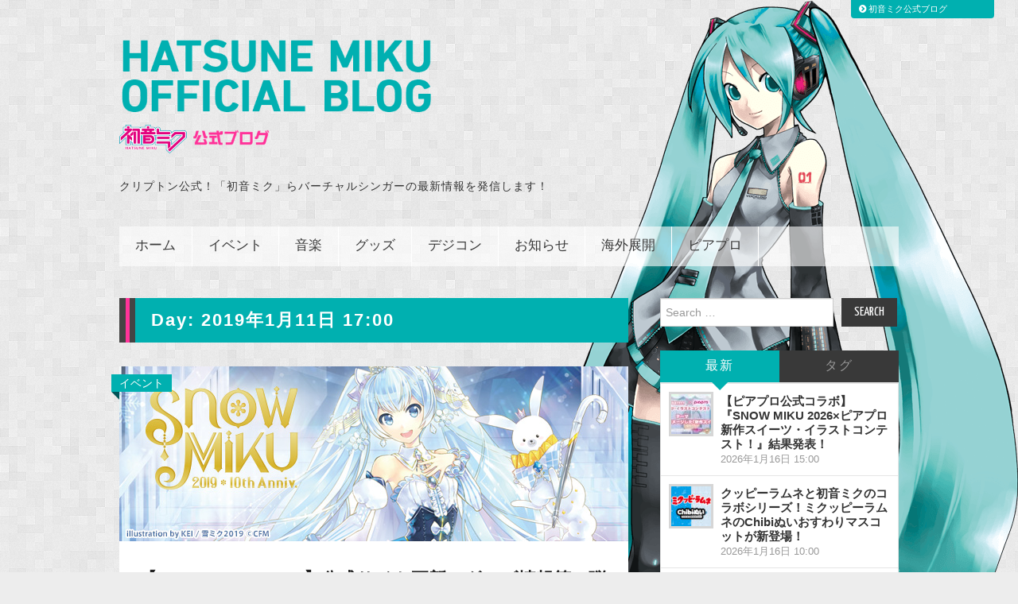

--- FILE ---
content_type: text/html; charset=UTF-8
request_url: https://blog.piapro.net/2019/01/11
body_size: 18529
content:
<!DOCTYPE html>
<html lang="ja"><head>
	<title>11 &#8211; 1月 &#8211; 2019 &#8211; 初音ミク公式ブログ</title>

	<meta charset="UTF-8">
	<meta name="viewport" content="width=device-width">
	<meta name="description" content="『初音ミク』たちバーチャル・シンガーの公式情報サイト。ライブ、イベント、グッズ等に関する最新情報を、クリプトン・フューチャー・メディアがお届けします！『鏡音リン』『鏡音レン』『巡音ルカ』『MEIKO』『KAITO』を含むピアプロキャラクターズの話題が満載です！" />
	<meta name="keywords" content="初音ミク,ピアプロ,KAITO,MEIKO,鏡音リン,鏡音レン,巡音ルカ" />

	<link rel="profile" href="https://gmpg.org/xfn/11">
	<link rel="pingback" href="https://blog.piapro.net/xmlrpc.php">
	<link rel="shortcut icon" href="https://blog.piapro.net/wp-content/themes/hiero/favicon.ico" />
	<link rel="apple-touch-icon" href="https://blog.piapro.net/wp-content/themes/hiero/apple-touch-icon.png" />
	<link rel="apple-touch-icon" sizes="57x57" href="https://blog.piapro.net/wp-content/themes/hiero/apple-touch-icon-57x57.png" />
	<link rel="apple-touch-icon" sizes="72x72" href="https://blog.piapro.net/wp-content/themes/hiero/apple-touch-icon-72x72.png" />
	<link rel="apple-touch-icon" sizes="76x76" href="https://blog.piapro.net/wp-content/themes/hiero/apple-touch-icon-76x76.png" />
	<link rel="apple-touch-icon" sizes="114x114" href="https://blog.piapro.net/wp-content/themes/hiero/apple-touch-icon-114x114.png" />
	<link rel="apple-touch-icon" sizes="120x120" href="https://blog.piapro.net/wp-content/themes/hiero/apple-touch-icon-120x120.png" />
	<link rel="apple-touch-icon" sizes="144x144" href="https://blog.piapro.net/wp-content/themes/hiero/apple-touch-icon-144x144.png" />
	<link rel="apple-touch-icon" sizes="152x152" href="https://blog.piapro.net/wp-content/themes/hiero/apple-touch-icon-152x152.png" />
	<link rel="apple-touch-icon" sizes="180x180" href="https://blog.piapro.net/wp-content/themes/hiero/apple-touch-icon-180x180.png" />
	
	<script src="https://ajax.googleapis.com/ajax/libs/jquery/1.9.1/jquery.min.js"></script>
	<!-- DrawerMenu Sidr -->
	<link rel="stylesheet" href="https://blog.piapro.net/wp-content/themes/hiero/css/jquery.sidr.dark.css"  media="all and (max-width: 768px)">
	<script src="https://blog.piapro.net/wp-content/themes/hiero/js/jquery.sidr.min.js"></script>
	
	<!-- fontAwesome -->
	<link href="//netdna.bootstrapcdn.com/font-awesome/4.1.0/css/font-awesome.min.css" rel="stylesheet">
	
	<!-- Back to top -->
	<script>
		$(document).ready(function() {
	var pagetop = $('.pagetop');
	$(window).scroll(function () {
		if ($(this).scrollTop() > 700) {
			pagetop.fadeIn();
		} else {
			pagetop.fadeOut();
		}
	});
	pagetop.click(function () {
		$('body, html').animate({ scrollTop: 0 }, 500);
		return false;
	});
});
	</script>

	<meta name='robots' content='max-image-preview:large' />
<link rel='dns-prefetch' href='//static.addtoany.com' />
<link rel='dns-prefetch' href='//fonts.googleapis.com' />
<link rel="alternate" type="application/rss+xml" title="初音ミク公式ブログ &raquo; フィード" href="https://blog.piapro.net/feed" />
<link rel="alternate" type="application/rss+xml" title="初音ミク公式ブログ &raquo; コメントフィード" href="https://blog.piapro.net/comments/feed" />
<style id='wp-img-auto-sizes-contain-inline-css' type='text/css'>
img:is([sizes=auto i],[sizes^="auto," i]){contain-intrinsic-size:3000px 1500px}
/*# sourceURL=wp-img-auto-sizes-contain-inline-css */
</style>
<style id='wp-emoji-styles-inline-css' type='text/css'>

	img.wp-smiley, img.emoji {
		display: inline !important;
		border: none !important;
		box-shadow: none !important;
		height: 1em !important;
		width: 1em !important;
		margin: 0 0.07em !important;
		vertical-align: -0.1em !important;
		background: none !important;
		padding: 0 !important;
	}
/*# sourceURL=wp-emoji-styles-inline-css */
</style>
<style id='wp-block-library-inline-css' type='text/css'>
:root{--wp-block-synced-color:#7a00df;--wp-block-synced-color--rgb:122,0,223;--wp-bound-block-color:var(--wp-block-synced-color);--wp-editor-canvas-background:#ddd;--wp-admin-theme-color:#007cba;--wp-admin-theme-color--rgb:0,124,186;--wp-admin-theme-color-darker-10:#006ba1;--wp-admin-theme-color-darker-10--rgb:0,107,160.5;--wp-admin-theme-color-darker-20:#005a87;--wp-admin-theme-color-darker-20--rgb:0,90,135;--wp-admin-border-width-focus:2px}@media (min-resolution:192dpi){:root{--wp-admin-border-width-focus:1.5px}}.wp-element-button{cursor:pointer}:root .has-very-light-gray-background-color{background-color:#eee}:root .has-very-dark-gray-background-color{background-color:#313131}:root .has-very-light-gray-color{color:#eee}:root .has-very-dark-gray-color{color:#313131}:root .has-vivid-green-cyan-to-vivid-cyan-blue-gradient-background{background:linear-gradient(135deg,#00d084,#0693e3)}:root .has-purple-crush-gradient-background{background:linear-gradient(135deg,#34e2e4,#4721fb 50%,#ab1dfe)}:root .has-hazy-dawn-gradient-background{background:linear-gradient(135deg,#faaca8,#dad0ec)}:root .has-subdued-olive-gradient-background{background:linear-gradient(135deg,#fafae1,#67a671)}:root .has-atomic-cream-gradient-background{background:linear-gradient(135deg,#fdd79a,#004a59)}:root .has-nightshade-gradient-background{background:linear-gradient(135deg,#330968,#31cdcf)}:root .has-midnight-gradient-background{background:linear-gradient(135deg,#020381,#2874fc)}:root{--wp--preset--font-size--normal:16px;--wp--preset--font-size--huge:42px}.has-regular-font-size{font-size:1em}.has-larger-font-size{font-size:2.625em}.has-normal-font-size{font-size:var(--wp--preset--font-size--normal)}.has-huge-font-size{font-size:var(--wp--preset--font-size--huge)}.has-text-align-center{text-align:center}.has-text-align-left{text-align:left}.has-text-align-right{text-align:right}.has-fit-text{white-space:nowrap!important}#end-resizable-editor-section{display:none}.aligncenter{clear:both}.items-justified-left{justify-content:flex-start}.items-justified-center{justify-content:center}.items-justified-right{justify-content:flex-end}.items-justified-space-between{justify-content:space-between}.screen-reader-text{border:0;clip-path:inset(50%);height:1px;margin:-1px;overflow:hidden;padding:0;position:absolute;width:1px;word-wrap:normal!important}.screen-reader-text:focus{background-color:#ddd;clip-path:none;color:#444;display:block;font-size:1em;height:auto;left:5px;line-height:normal;padding:15px 23px 14px;text-decoration:none;top:5px;width:auto;z-index:100000}html :where(.has-border-color){border-style:solid}html :where([style*=border-top-color]){border-top-style:solid}html :where([style*=border-right-color]){border-right-style:solid}html :where([style*=border-bottom-color]){border-bottom-style:solid}html :where([style*=border-left-color]){border-left-style:solid}html :where([style*=border-width]){border-style:solid}html :where([style*=border-top-width]){border-top-style:solid}html :where([style*=border-right-width]){border-right-style:solid}html :where([style*=border-bottom-width]){border-bottom-style:solid}html :where([style*=border-left-width]){border-left-style:solid}html :where(img[class*=wp-image-]){height:auto;max-width:100%}:where(figure){margin:0 0 1em}html :where(.is-position-sticky){--wp-admin--admin-bar--position-offset:var(--wp-admin--admin-bar--height,0px)}@media screen and (max-width:600px){html :where(.is-position-sticky){--wp-admin--admin-bar--position-offset:0px}}

/*# sourceURL=wp-block-library-inline-css */
</style><style id='global-styles-inline-css' type='text/css'>
:root{--wp--preset--aspect-ratio--square: 1;--wp--preset--aspect-ratio--4-3: 4/3;--wp--preset--aspect-ratio--3-4: 3/4;--wp--preset--aspect-ratio--3-2: 3/2;--wp--preset--aspect-ratio--2-3: 2/3;--wp--preset--aspect-ratio--16-9: 16/9;--wp--preset--aspect-ratio--9-16: 9/16;--wp--preset--color--black: #000000;--wp--preset--color--cyan-bluish-gray: #abb8c3;--wp--preset--color--white: #ffffff;--wp--preset--color--pale-pink: #f78da7;--wp--preset--color--vivid-red: #cf2e2e;--wp--preset--color--luminous-vivid-orange: #ff6900;--wp--preset--color--luminous-vivid-amber: #fcb900;--wp--preset--color--light-green-cyan: #7bdcb5;--wp--preset--color--vivid-green-cyan: #00d084;--wp--preset--color--pale-cyan-blue: #8ed1fc;--wp--preset--color--vivid-cyan-blue: #0693e3;--wp--preset--color--vivid-purple: #9b51e0;--wp--preset--gradient--vivid-cyan-blue-to-vivid-purple: linear-gradient(135deg,rgb(6,147,227) 0%,rgb(155,81,224) 100%);--wp--preset--gradient--light-green-cyan-to-vivid-green-cyan: linear-gradient(135deg,rgb(122,220,180) 0%,rgb(0,208,130) 100%);--wp--preset--gradient--luminous-vivid-amber-to-luminous-vivid-orange: linear-gradient(135deg,rgb(252,185,0) 0%,rgb(255,105,0) 100%);--wp--preset--gradient--luminous-vivid-orange-to-vivid-red: linear-gradient(135deg,rgb(255,105,0) 0%,rgb(207,46,46) 100%);--wp--preset--gradient--very-light-gray-to-cyan-bluish-gray: linear-gradient(135deg,rgb(238,238,238) 0%,rgb(169,184,195) 100%);--wp--preset--gradient--cool-to-warm-spectrum: linear-gradient(135deg,rgb(74,234,220) 0%,rgb(151,120,209) 20%,rgb(207,42,186) 40%,rgb(238,44,130) 60%,rgb(251,105,98) 80%,rgb(254,248,76) 100%);--wp--preset--gradient--blush-light-purple: linear-gradient(135deg,rgb(255,206,236) 0%,rgb(152,150,240) 100%);--wp--preset--gradient--blush-bordeaux: linear-gradient(135deg,rgb(254,205,165) 0%,rgb(254,45,45) 50%,rgb(107,0,62) 100%);--wp--preset--gradient--luminous-dusk: linear-gradient(135deg,rgb(255,203,112) 0%,rgb(199,81,192) 50%,rgb(65,88,208) 100%);--wp--preset--gradient--pale-ocean: linear-gradient(135deg,rgb(255,245,203) 0%,rgb(182,227,212) 50%,rgb(51,167,181) 100%);--wp--preset--gradient--electric-grass: linear-gradient(135deg,rgb(202,248,128) 0%,rgb(113,206,126) 100%);--wp--preset--gradient--midnight: linear-gradient(135deg,rgb(2,3,129) 0%,rgb(40,116,252) 100%);--wp--preset--font-size--small: 13px;--wp--preset--font-size--medium: 20px;--wp--preset--font-size--large: 36px;--wp--preset--font-size--x-large: 42px;--wp--preset--spacing--20: 0.44rem;--wp--preset--spacing--30: 0.67rem;--wp--preset--spacing--40: 1rem;--wp--preset--spacing--50: 1.5rem;--wp--preset--spacing--60: 2.25rem;--wp--preset--spacing--70: 3.38rem;--wp--preset--spacing--80: 5.06rem;--wp--preset--shadow--natural: 6px 6px 9px rgba(0, 0, 0, 0.2);--wp--preset--shadow--deep: 12px 12px 50px rgba(0, 0, 0, 0.4);--wp--preset--shadow--sharp: 6px 6px 0px rgba(0, 0, 0, 0.2);--wp--preset--shadow--outlined: 6px 6px 0px -3px rgb(255, 255, 255), 6px 6px rgb(0, 0, 0);--wp--preset--shadow--crisp: 6px 6px 0px rgb(0, 0, 0);}:where(.is-layout-flex){gap: 0.5em;}:where(.is-layout-grid){gap: 0.5em;}body .is-layout-flex{display: flex;}.is-layout-flex{flex-wrap: wrap;align-items: center;}.is-layout-flex > :is(*, div){margin: 0;}body .is-layout-grid{display: grid;}.is-layout-grid > :is(*, div){margin: 0;}:where(.wp-block-columns.is-layout-flex){gap: 2em;}:where(.wp-block-columns.is-layout-grid){gap: 2em;}:where(.wp-block-post-template.is-layout-flex){gap: 1.25em;}:where(.wp-block-post-template.is-layout-grid){gap: 1.25em;}.has-black-color{color: var(--wp--preset--color--black) !important;}.has-cyan-bluish-gray-color{color: var(--wp--preset--color--cyan-bluish-gray) !important;}.has-white-color{color: var(--wp--preset--color--white) !important;}.has-pale-pink-color{color: var(--wp--preset--color--pale-pink) !important;}.has-vivid-red-color{color: var(--wp--preset--color--vivid-red) !important;}.has-luminous-vivid-orange-color{color: var(--wp--preset--color--luminous-vivid-orange) !important;}.has-luminous-vivid-amber-color{color: var(--wp--preset--color--luminous-vivid-amber) !important;}.has-light-green-cyan-color{color: var(--wp--preset--color--light-green-cyan) !important;}.has-vivid-green-cyan-color{color: var(--wp--preset--color--vivid-green-cyan) !important;}.has-pale-cyan-blue-color{color: var(--wp--preset--color--pale-cyan-blue) !important;}.has-vivid-cyan-blue-color{color: var(--wp--preset--color--vivid-cyan-blue) !important;}.has-vivid-purple-color{color: var(--wp--preset--color--vivid-purple) !important;}.has-black-background-color{background-color: var(--wp--preset--color--black) !important;}.has-cyan-bluish-gray-background-color{background-color: var(--wp--preset--color--cyan-bluish-gray) !important;}.has-white-background-color{background-color: var(--wp--preset--color--white) !important;}.has-pale-pink-background-color{background-color: var(--wp--preset--color--pale-pink) !important;}.has-vivid-red-background-color{background-color: var(--wp--preset--color--vivid-red) !important;}.has-luminous-vivid-orange-background-color{background-color: var(--wp--preset--color--luminous-vivid-orange) !important;}.has-luminous-vivid-amber-background-color{background-color: var(--wp--preset--color--luminous-vivid-amber) !important;}.has-light-green-cyan-background-color{background-color: var(--wp--preset--color--light-green-cyan) !important;}.has-vivid-green-cyan-background-color{background-color: var(--wp--preset--color--vivid-green-cyan) !important;}.has-pale-cyan-blue-background-color{background-color: var(--wp--preset--color--pale-cyan-blue) !important;}.has-vivid-cyan-blue-background-color{background-color: var(--wp--preset--color--vivid-cyan-blue) !important;}.has-vivid-purple-background-color{background-color: var(--wp--preset--color--vivid-purple) !important;}.has-black-border-color{border-color: var(--wp--preset--color--black) !important;}.has-cyan-bluish-gray-border-color{border-color: var(--wp--preset--color--cyan-bluish-gray) !important;}.has-white-border-color{border-color: var(--wp--preset--color--white) !important;}.has-pale-pink-border-color{border-color: var(--wp--preset--color--pale-pink) !important;}.has-vivid-red-border-color{border-color: var(--wp--preset--color--vivid-red) !important;}.has-luminous-vivid-orange-border-color{border-color: var(--wp--preset--color--luminous-vivid-orange) !important;}.has-luminous-vivid-amber-border-color{border-color: var(--wp--preset--color--luminous-vivid-amber) !important;}.has-light-green-cyan-border-color{border-color: var(--wp--preset--color--light-green-cyan) !important;}.has-vivid-green-cyan-border-color{border-color: var(--wp--preset--color--vivid-green-cyan) !important;}.has-pale-cyan-blue-border-color{border-color: var(--wp--preset--color--pale-cyan-blue) !important;}.has-vivid-cyan-blue-border-color{border-color: var(--wp--preset--color--vivid-cyan-blue) !important;}.has-vivid-purple-border-color{border-color: var(--wp--preset--color--vivid-purple) !important;}.has-vivid-cyan-blue-to-vivid-purple-gradient-background{background: var(--wp--preset--gradient--vivid-cyan-blue-to-vivid-purple) !important;}.has-light-green-cyan-to-vivid-green-cyan-gradient-background{background: var(--wp--preset--gradient--light-green-cyan-to-vivid-green-cyan) !important;}.has-luminous-vivid-amber-to-luminous-vivid-orange-gradient-background{background: var(--wp--preset--gradient--luminous-vivid-amber-to-luminous-vivid-orange) !important;}.has-luminous-vivid-orange-to-vivid-red-gradient-background{background: var(--wp--preset--gradient--luminous-vivid-orange-to-vivid-red) !important;}.has-very-light-gray-to-cyan-bluish-gray-gradient-background{background: var(--wp--preset--gradient--very-light-gray-to-cyan-bluish-gray) !important;}.has-cool-to-warm-spectrum-gradient-background{background: var(--wp--preset--gradient--cool-to-warm-spectrum) !important;}.has-blush-light-purple-gradient-background{background: var(--wp--preset--gradient--blush-light-purple) !important;}.has-blush-bordeaux-gradient-background{background: var(--wp--preset--gradient--blush-bordeaux) !important;}.has-luminous-dusk-gradient-background{background: var(--wp--preset--gradient--luminous-dusk) !important;}.has-pale-ocean-gradient-background{background: var(--wp--preset--gradient--pale-ocean) !important;}.has-electric-grass-gradient-background{background: var(--wp--preset--gradient--electric-grass) !important;}.has-midnight-gradient-background{background: var(--wp--preset--gradient--midnight) !important;}.has-small-font-size{font-size: var(--wp--preset--font-size--small) !important;}.has-medium-font-size{font-size: var(--wp--preset--font-size--medium) !important;}.has-large-font-size{font-size: var(--wp--preset--font-size--large) !important;}.has-x-large-font-size{font-size: var(--wp--preset--font-size--x-large) !important;}
/*# sourceURL=global-styles-inline-css */
</style>

<style id='classic-theme-styles-inline-css' type='text/css'>
/*! This file is auto-generated */
.wp-block-button__link{color:#fff;background-color:#32373c;border-radius:9999px;box-shadow:none;text-decoration:none;padding:calc(.667em + 2px) calc(1.333em + 2px);font-size:1.125em}.wp-block-file__button{background:#32373c;color:#fff;text-decoration:none}
/*# sourceURL=/wp-includes/css/classic-themes.min.css */
</style>
<link rel='stylesheet' id='athemes-fonts-css' href='https://fonts.googleapis.com/css?family=Yanone+Kaffeesatz%3A200%2C300%2C400%2C700&#038;ver=6.9' type='text/css' media='all' />
<link rel='stylesheet' id='athemes-glyphs-css' href='https://blog.piapro.net/wp-content/themes/hiero/css/athemes-glyphs.css?ver=6.9' type='text/css' media='all' />
<link rel='stylesheet' id='bootstrap-css' href='https://blog.piapro.net/wp-content/themes/hiero/css/bootstrap.min.css?ver=6.9' type='text/css' media='all' />
<link rel='stylesheet' id='athemes-style-css' href='https://blog.piapro.net/wp-content/themes/hiero/style.css?ver=6.9' type='text/css' media='all' />
<link rel='stylesheet' id='taxopress-frontend-css-css' href='https://blog.piapro.net/wp-content/plugins/simple-tags/assets/frontend/css/frontend.css?ver=3.42.0' type='text/css' media='all' />
<link rel='stylesheet' id='addtoany-css' href='https://blog.piapro.net/wp-content/plugins/add-to-any/addtoany.min.css?ver=1.16' type='text/css' media='all' />
<script type="text/javascript" id="addtoany-core-js-before">
/* <![CDATA[ */
window.a2a_config=window.a2a_config||{};a2a_config.callbacks=[];a2a_config.overlays=[];a2a_config.templates={};a2a_localize = {
	Share: "共有",
	Save: "ブックマーク",
	Subscribe: "購読",
	Email: "メール",
	Bookmark: "ブックマーク",
	ShowAll: "すべて表示する",
	ShowLess: "小さく表示する",
	FindServices: "サービスを探す",
	FindAnyServiceToAddTo: "追加するサービスを今すぐ探す",
	PoweredBy: "Powered by",
	ShareViaEmail: "メールでシェアする",
	SubscribeViaEmail: "メールで購読する",
	BookmarkInYourBrowser: "ブラウザにブックマーク",
	BookmarkInstructions: "このページをブックマークするには、 Ctrl+D または \u2318+D を押下。",
	AddToYourFavorites: "お気に入りに追加",
	SendFromWebOrProgram: "任意のメールアドレスまたはメールプログラムから送信",
	EmailProgram: "メールプログラム",
	More: "詳細&#8230;",
	ThanksForSharing: "共有ありがとうございます !",
	ThanksForFollowing: "フォローありがとうございます !"
};


//# sourceURL=addtoany-core-js-before
/* ]]> */
</script>
<script type="text/javascript" defer src="https://static.addtoany.com/menu/page.js" id="addtoany-core-js"></script>
<script type="text/javascript" src="https://blog.piapro.net/wp-includes/js/jquery/jquery.min.js?ver=3.7.1" id="jquery-core-js"></script>
<script type="text/javascript" src="https://blog.piapro.net/wp-includes/js/jquery/jquery-migrate.min.js?ver=3.4.1" id="jquery-migrate-js"></script>
<script type="text/javascript" defer src="https://blog.piapro.net/wp-content/plugins/add-to-any/addtoany.min.js?ver=1.1" id="addtoany-jquery-js"></script>
<script type="text/javascript" src="https://blog.piapro.net/wp-content/themes/hiero/js/bootstrap.min.js?ver=6.9" id="bootstrap-js"></script>
<script type="text/javascript" src="https://blog.piapro.net/wp-content/themes/hiero/js/superfish.js?ver=6.9" id="superfish-js"></script>
<script type="text/javascript" src="https://blog.piapro.net/wp-content/themes/hiero/js/supersubs.js?ver=6.9" id="supersubs-js"></script>
<script type="text/javascript" src="https://blog.piapro.net/wp-content/themes/hiero/js/settings.js?ver=6.9" id="athemes-settings-js"></script>
<script type="text/javascript" src="https://blog.piapro.net/wp-content/plugins/simple-tags/assets/frontend/js/frontend.js?ver=3.42.0" id="taxopress-frontend-js-js"></script>
<link rel="https://api.w.org/" href="https://blog.piapro.net/wp-json/" /><link rel="EditURI" type="application/rsd+xml" title="RSD" href="https://blog.piapro.net/xmlrpc.php?rsd" />
<meta name="generator" content="WordPress 6.9" />
	<!-- Google Tag Manager -->
	<script>(function(w,d,s,l,i){w[l]=w[l]||[];w[l].push({'gtm.start': new Date().getTime(),event:'gtm.js'});var f=d.getElementsByTagName(s)[0], j=d.createElement(s),dl=l!='dataLayer'?'&l='+l:'';j.async=true;j.src='https://www.googletagmanager.com/gtm.js?id='+i+dl;f.parentNode.insertBefore(j,f);})(window,document,'script','dataLayer','GTM-N4KQGGQ');</script>
	<!-- End Google Tag Manager -->
</head>

<body class="archive date wp-theme-hiero group-blog">
	<!-- Google Tag Manager (noscript) -->
	<noscript><iframe src="https://www.googletagmanager.com/ns.html?id=GTM-N4KQGGQ" height="0" width="0" style="display:none;visibility:hidden"></iframe></noscript>
	<!-- End Google Tag Manager (noscript) -->
	<div id="whole">
	<header id="masthead" class="site-header" role="banner">
		<div class="clearfix container">
			<div class="site-branding">
								<div class="site-title">
					
					<a href="https://blog.piapro.net/" title="初音ミク公式ブログ" rel="home"><img src="/wp-content/uploads/2017/12/blog_title.png" class="site-title-img" alt="初音ミク公式ブログ">
						
						
						
						</a>
					
				</div>
				<div class="site-description">クリプトン公式！「初音ミク」らバーチャルシンガーの最新情報を発信します！</div>
			<!-- .site-branding --></div>

						
			<nav id="main-navigation" class="main-navigation" role="navigation">
				
				<div id="sidr">
				<div class="clearfix sf-menu"><ul id="menu-%e3%82%bd%e3%83%95%e3%83%88%e3%82%a6%e3%82%a7%e3%82%a2%e8%a3%bd%e5%93%81" class="menu"><li id="menu-item-2852" class="menu-item menu-item-type-custom menu-item-object-custom menu-item-2852"><a href="/">ホーム</a></li>
<li id="menu-item-2961" class="menu-item menu-item-type-taxonomy menu-item-object-category menu-item-has-children menu-item-2961"><a href="https://blog.piapro.net/category/event">イベント</a>
<ul class="sub-menu">
	<li id="menu-item-26703" class="menu-item menu-item-type-custom menu-item-object-custom menu-item-26703"><a href="/tag/miku16th">ミク16周年</a></li>
	<li id="menu-item-2963" class="menu-item menu-item-type-custom menu-item-object-custom menu-item-2963"><a href="/tag/event-magical-mirai">マジカルミライ</a></li>
	<li id="menu-item-2964" class="menu-item menu-item-type-custom menu-item-object-custom menu-item-2964"><a href="/tag/snow-miku">SNOW MIKU</a></li>
	<li id="menu-item-5220" class="menu-item menu-item-type-custom menu-item-object-custom menu-item-5220"><a href="/tag/event-other">イベント（その他）</a></li>
</ul>
</li>
<li id="menu-item-2932" class="menu-item menu-item-type-taxonomy menu-item-object-category menu-item-has-children menu-item-2932"><a href="https://blog.piapro.net/category/music">音楽</a>
<ul class="sub-menu">
	<li id="menu-item-2933" class="menu-item menu-item-type-custom menu-item-object-custom menu-item-2933"><a href="/tag/music-karent">KARENT/音楽配信</a></li>
	<li id="menu-item-71707" class="menu-item menu-item-type-custom menu-item-object-custom menu-item-71707"><a href="/tag/live">ライブ</a></li>
	<li id="menu-item-5221" class="menu-item menu-item-type-custom menu-item-object-custom menu-item-5221"><a href="/tag/cd-dvd">CD・DVD等</a></li>
	<li id="menu-item-2974" class="menu-item menu-item-type-custom menu-item-object-custom menu-item-2974"><a href="/tag/information-39ch">39ch</a></li>
	<li id="menu-item-5222" class="menu-item menu-item-type-custom menu-item-object-custom menu-item-5222"><a href="/tag/music-production">音楽制作</a></li>
	<li id="menu-item-5223" class="menu-item menu-item-type-custom menu-item-object-custom menu-item-5223"><a href="/tag/music-other">音楽（その他）</a></li>
</ul>
</li>
<li id="menu-item-2966" class="menu-item menu-item-type-taxonomy menu-item-object-category menu-item-has-children menu-item-2966"><a href="https://blog.piapro.net/category/goods">グッズ</a>
<ul class="sub-menu">
	<li id="menu-item-2967" class="menu-item menu-item-type-custom menu-item-object-custom menu-item-2967"><a href="/tag/goods-book">書籍</a></li>
	<li id="menu-item-2968" class="menu-item menu-item-type-custom menu-item-object-custom menu-item-2968"><a href="/tag/goods-figure">フィギュア</a></li>
	<li id="menu-item-5224" class="menu-item menu-item-type-custom menu-item-object-custom menu-item-5224"><a href="/tag/goods-prize">プライズ</a></li>
	<li id="menu-item-5225" class="menu-item menu-item-type-custom menu-item-object-custom menu-item-5225"><a href="/tag/goods-apparel">アパレル</a></li>
	<li id="menu-item-5226" class="menu-item menu-item-type-custom menu-item-object-custom menu-item-5226"><a href="/tag/goods-other">グッズ（その他）</a></li>
</ul>
</li>
<li id="menu-item-71703" class="menu-item menu-item-type-taxonomy menu-item-object-category menu-item-has-children menu-item-71703"><a href="https://blog.piapro.net/category/digital-contents">デジコン</a>
<ul class="sub-menu">
	<li id="menu-item-71704" class="menu-item menu-item-type-custom menu-item-object-custom menu-item-71704"><a href="/tag/games">ゲーム</a></li>
	<li id="menu-item-71705" class="menu-item menu-item-type-custom menu-item-object-custom menu-item-71705"><a href="/tag/project-sekai">プロジェクトセカイ</a></li>
	<li id="menu-item-71706" class="menu-item menu-item-type-custom menu-item-object-custom menu-item-71706"><a href="/tag/apps">スマホアプリ</a></li>
	<li id="menu-item-2973" class="menu-item menu-item-type-custom menu-item-object-custom menu-item-2973"><a href="/tag/information-mobile-digital">デジコン（その他）</a></li>
</ul>
</li>
<li id="menu-item-2972" class="menu-item menu-item-type-taxonomy menu-item-object-category menu-item-has-children menu-item-2972"><a href="https://blog.piapro.net/category/information">お知らせ</a>
<ul class="sub-menu">
	<li id="menu-item-9546" class="menu-item menu-item-type-custom menu-item-object-custom menu-item-9546"><a href="/tag/snow-miku-skytown">雪ミク スカイタウン</a></li>
	<li id="menu-item-5227" class="menu-item menu-item-type-custom menu-item-object-custom menu-item-5227"><a href="/tag/information-questionnaire">プレゼント・アンケート企画</a></li>
	<li id="menu-item-5228" class="menu-item menu-item-type-custom menu-item-object-custom menu-item-5228"><a href="/tag/information-cfm">自社サービス関連</a></li>
	<li id="menu-item-69937" class="menu-item menu-item-type-custom menu-item-object-custom menu-item-69937"><a href="/tag/mk15th-project">MK15th project</a></li>
	<li id="menu-item-69936" class="menu-item menu-item-type-custom menu-item-object-custom menu-item-69936"><a href="/tag/gsr">グッドスマイル レーシング</a></li>
</ul>
</li>
<li id="menu-item-5231" class="menu-item menu-item-type-custom menu-item-object-custom menu-item-has-children menu-item-5231"><a href="/tag/overseas">海外展開</a>
<ul class="sub-menu">
	<li id="menu-item-69930" class="menu-item menu-item-type-custom menu-item-object-custom menu-item-69930"><a href="/tag/mikuexpo">MIKU EXPO</a></li>
	<li id="menu-item-69931" class="menu-item menu-item-type-custom menu-item-object-custom menu-item-69931"><a href="/tag/miku-with-you">MIKU WITH YOU</a></li>
</ul>
</li>
<li id="menu-item-2971" class="menu-item menu-item-type-taxonomy menu-item-object-category menu-item-2971"><a href="https://blog.piapro.net/category/piapro-collaboration">ピアプロ</a></li>
</ul></div> 				</div>
<a id="simple-menu" href="#sidr"><span class="fa-stack fa-lg">
  <i class="fa fa-square fa-stack-2x"></i>
  <i class="fa fa-bars fa-stack-1x fa-inverse"></i></span> MENU</a>
 
<script>
$(document).ready(function() {
  $('#simple-menu').sidr({side:'right'} );
});

$(function() {
    var w = $(window).width();
    var x = 768;
    if (w <= x) {
      $(function(){
			$("#whole").click(function() {
			$.sidr('close', 'sidr');
		});
	}); 
    }else{
		}
});
</script>
	
	<!-- #main-navigation --></nav>
		</div>
	<!-- #masthead --></header>

	<div id="main" class="site-main">
		<div class="clearfix container">

	<section id="primary" class="content-area">
		<div id="content" class="site-content" role="main">

		
			<header class="page-header">
				<h1 class="page-title">
					Day: <span>2019年1月11日 17:00</span>				</h1>
							<!-- .page-header --></header>

						
				
<article id="post-41418" class="clearfix post-41418 post type-post status-publish format-standard has-post-thumbnail hentry category-event tag-snow-miku tag-goods-event tag-live">
	<div class="post-head">
		<!-- add_category -->
		<div class="post-ctgr">
									<span class="cat-links">
				<a href="https://blog.piapro.net/category/event" rel="category tag">イベント</a>			</span>
						
						</div>
		<!-- end_add_category -->
		
					<div class="eyecatch">
				<a href="https://blog.piapro.net/2019/01/f1901101-2.html" title="【SNOW MIKU 2019】公式サイト更新！グッズ情報第二弾や「マジカルミライ2018」応援上映チケット情報が公開されましたよ☆" >
					<img width="640" height="220" src="https://blog.piapro.net/wp-content/uploads/2018/10/f1810261-4.jpg" class="attachment-thumb-featured size-thumb-featured wp-post-image" alt="" decoding="async" fetchpriority="high" srcset="https://blog.piapro.net/wp-content/uploads/2018/10/f1810261-4.jpg 640w, https://blog.piapro.net/wp-content/uploads/2018/10/f1810261-4-300x103.jpg 300w" sizes="(max-width: 640px) 100vw, 640px" />				</a>
			</div>
			</div>
	
	<div class="post-content">
	<header class="clearfix entry-header">
		
		<h2 class="entry-title"><a href="https://blog.piapro.net/2019/01/f1901101-2.html" rel="bookmark">【SNOW MIKU 2019】公式サイト更新！グッズ情報第二弾や「マジカルミライ2018」応援上映チケット情報が公開されましたよ☆</a></h2>
		
				<div class="entry-meta">
			<span class="posted-on"><a href="https://blog.piapro.net/2019/01/f1901101-2.html" title="5:00 PM" rel="bookmark"><time class="entry-date published" datetime="2019-01-11T17:00:14+09:00">2019年1月11日 17:00 </time></a></span>			<!-- .entry-meta --></div>
				<!-- .entry-header --></header>
	
	</div>
	
	
<!-- #post-41418--></article>
			
				
<article id="post-41390" class="clearfix post-41390 post type-post status-publish format-standard has-post-thumbnail hentry category-event tag-event-other tag-shop-cafe tag-luka-10th">
	<div class="post-head">
		<!-- add_category -->
		<div class="post-ctgr">
									<span class="cat-links">
				<a href="https://blog.piapro.net/category/event" rel="category tag">イベント</a>			</span>
						
						</div>
		<!-- end_add_category -->
		
					<div class="eyecatch">
				<a href="https://blog.piapro.net/2019/01/f1901111-1.html" title="【10周年】渋谷マルイにて巡音ルカ10th Anniversaryイベントを開催！" >
					<img width="640" height="220" src="https://blog.piapro.net/wp-content/uploads/2019/01/f1901111-3-640x220.jpg" class="attachment-thumb-featured size-thumb-featured wp-post-image" alt="" decoding="async" />				</a>
			</div>
			</div>
	
	<div class="post-content">
	<header class="clearfix entry-header">
		
		<h2 class="entry-title"><a href="https://blog.piapro.net/2019/01/f1901111-1.html" rel="bookmark">【10周年】渋谷マルイにて巡音ルカ10th Anniversaryイベントを開催！</a></h2>
		
				<div class="entry-meta">
			<span class="posted-on"><a href="https://blog.piapro.net/2019/01/f1901111-1.html" title="11:00 AM" rel="bookmark"><time class="entry-date published" datetime="2019-01-11T11:00:22+09:00">2019年1月11日 11:00 </time></a></span>			<!-- .entry-meta --></div>
				<!-- .entry-header --></header>
	
	</div>
	
	
<!-- #post-41390--></article>
			
			
		
		<!-- #content --></div>
	<!-- #primary --></section>

<div id="widget-area-2" class="site-sidebar widget-area" role="complementary">
	<aside id="search-2" class="widget widget_search"><form role="search" method="get" class="search-form" action="https://blog.piapro.net/">
	<label>
		<span class="screen-reader-text">Search for:</span>
		<input type="search" class="search-field" placeholder="Search &hellip;" value="" name="s" title="Search for:">
	</label>
	<input type="submit" class="search-submit" value="Search">
</form>
</aside><aside id="athemes_tabs-2" class="widget widget_athemes_tabs">
		<ul id="widget-tab" class="clearfix widget-tab-nav">
			<li class="active"><a href="#widget-tab-latest">最新</a></li>
			<li><a href="#widget-tab-tags">タグ</a></li>
		</ul>
 
		<div class="widget-tab-content">

			<div class="tab-pane active" id="widget-tab-latest">
				<ul>
										<li class="clearfix">
												<div class="widget-entry-thumbnail">
							<a href="https://blog.piapro.net/2026/01/f2601161-1.html" title="【ピアプロ公式コラボ】『SNOW MIKU 2026×ピアプロ 新作スイーツ・イラストコンテスト！』結果発表！"><img width="50" height="50" src="https://blog.piapro.net/wp-content/uploads/2026/01/f2501161-100-50x50.jpg" class="attachment-thumb-small size-thumb-small wp-post-image" alt="" title="【ピアプロ公式コラボ】『SNOW MIKU 2026×ピアプロ 新作スイーツ・イラストコンテスト！』結果発表！" decoding="async" loading="lazy" srcset="https://blog.piapro.net/wp-content/uploads/2026/01/f2501161-100-50x50.jpg 50w, https://blog.piapro.net/wp-content/uploads/2026/01/f2501161-100-150x150.jpg 150w" sizes="auto, (max-width: 50px) 100vw, 50px" /></a>
						</div>
						<div class="widget-entry-summary">
							<h4><a href="https://blog.piapro.net/2026/01/f2601161-1.html" title="【ピアプロ公式コラボ】『SNOW MIKU 2026×ピアプロ 新作スイーツ・イラストコンテスト！』結果発表！" rel="bookmark">【ピアプロ公式コラボ】『SNOW MIKU 2026×ピアプロ 新作スイーツ・イラストコンテスト！』結果発表！</a></h4>
							<span>2026年1月16日 15:00</span>
						</div>							
											</li>
										<li class="clearfix">
												<div class="widget-entry-thumbnail">
							<a href="https://blog.piapro.net/2026/01/hm2601091.html" title="クッピーラムネと初音ミクのコラボシリーズ！ミクッピーラムネのChibiぬいおすわりマスコットが新登場！"><img width="50" height="50" src="https://blog.piapro.net/wp-content/uploads/2026/01/hm2601091_eye-50x50.jpg" class="attachment-thumb-small size-thumb-small wp-post-image" alt="" title="クッピーラムネと初音ミクのコラボシリーズ！ミクッピーラムネのChibiぬいおすわりマスコットが新登場！" decoding="async" loading="lazy" srcset="https://blog.piapro.net/wp-content/uploads/2026/01/hm2601091_eye-50x50.jpg 50w, https://blog.piapro.net/wp-content/uploads/2026/01/hm2601091_eye-150x150.jpg 150w" sizes="auto, (max-width: 50px) 100vw, 50px" /></a>
						</div>
						<div class="widget-entry-summary">
							<h4><a href="https://blog.piapro.net/2026/01/hm2601091.html" title="クッピーラムネと初音ミクのコラボシリーズ！ミクッピーラムネのChibiぬいおすわりマスコットが新登場！" rel="bookmark">クッピーラムネと初音ミクのコラボシリーズ！ミクッピーラムネのChibiぬいおすわりマスコットが新登場！</a></h4>
							<span>2026年1月16日 10:00</span>
						</div>							
											</li>
										<li class="clearfix">
												<div class="widget-entry-thumbnail">
							<a href="https://blog.piapro.net/2026/01/mb2601051.html" title="「三世代アイドル衣装」をテーマにミク・リン・ルカ・MEIKOの描き起こしイラストグッズが新登場！"><img width="50" height="50" src="https://blog.piapro.net/wp-content/uploads/2027/01/mb2601081_eye-50x50.jpg" class="attachment-thumb-small size-thumb-small wp-post-image" alt="" title="「三世代アイドル衣装」をテーマにミク・リン・ルカ・MEIKOの描き起こしイラストグッズが新登場！" decoding="async" loading="lazy" srcset="https://blog.piapro.net/wp-content/uploads/2027/01/mb2601081_eye-50x50.jpg 50w, https://blog.piapro.net/wp-content/uploads/2027/01/mb2601081_eye-150x150.jpg 150w" sizes="auto, (max-width: 50px) 100vw, 50px" /></a>
						</div>
						<div class="widget-entry-summary">
							<h4><a href="https://blog.piapro.net/2026/01/mb2601051.html" title="「三世代アイドル衣装」をテーマにミク・リン・ルカ・MEIKOの描き起こしイラストグッズが新登場！" rel="bookmark">「三世代アイドル衣装」をテーマにミク・リン・ルカ・MEIKOの描き起こしイラストグッズが新登場！</a></h4>
							<span>2026年1月15日 15:00</span>
						</div>							
											</li>
										<li class="clearfix">
												<div class="widget-entry-thumbnail">
							<a href="https://blog.piapro.net/2026/01/wk2601151.html" title="「ジャパンモビリティショー札幌2026」まもなく開催！1月23日(金)~1月25日(日)の3日間！"><img width="50" height="50" src="https://blog.piapro.net/wp-content/uploads/2026/01/wk2601151-50x50.jpg" class="attachment-thumb-small size-thumb-small wp-post-image" alt="" title="「ジャパンモビリティショー札幌2026」まもなく開催！1月23日(金)~1月25日(日)の3日間！" decoding="async" loading="lazy" srcset="https://blog.piapro.net/wp-content/uploads/2026/01/wk2601151-50x50.jpg 50w, https://blog.piapro.net/wp-content/uploads/2026/01/wk2601151-150x150.jpg 150w" sizes="auto, (max-width: 50px) 100vw, 50px" /></a>
						</div>
						<div class="widget-entry-summary">
							<h4><a href="https://blog.piapro.net/2026/01/wk2601151.html" title="「ジャパンモビリティショー札幌2026」まもなく開催！1月23日(金)~1月25日(日)の3日間！" rel="bookmark">「ジャパンモビリティショー札幌2026」まもなく開催！1月23日(金)~1月25日(日)の3日間！</a></h4>
							<span>2026年1月15日 12:00</span>
						</div>							
											</li>
										<li class="clearfix">
												<div class="widget-entry-thumbnail">
							<a href="https://blog.piapro.net/2026/01/wk2601141.html" title="初音ミク × FAVMENT コラボコレクション登場！1月23日(金)より販売開始！"><img width="50" height="50" src="https://blog.piapro.net/wp-content/uploads/2026/01/wk2601141-50x50.png" class="attachment-thumb-small size-thumb-small wp-post-image" alt="" title="初音ミク × FAVMENT コラボコレクション登場！1月23日(金)より販売開始！" decoding="async" loading="lazy" srcset="https://blog.piapro.net/wp-content/uploads/2026/01/wk2601141-50x50.png 50w, https://blog.piapro.net/wp-content/uploads/2026/01/wk2601141-150x150.png 150w" sizes="auto, (max-width: 50px) 100vw, 50px" /></a>
						</div>
						<div class="widget-entry-summary">
							<h4><a href="https://blog.piapro.net/2026/01/wk2601141.html" title="初音ミク × FAVMENT コラボコレクション登場！1月23日(金)より販売開始！" rel="bookmark">初音ミク × FAVMENT コラボコレクション登場！1月23日(金)より販売開始！</a></h4>
							<span>2026年1月14日 18:00</span>
						</div>							
											</li>
										<li class="clearfix">
												<div class="widget-entry-thumbnail">
							<a href="https://blog.piapro.net/2026/01/hm2601141.html" title="「雪ミク×クロミ」今年もコラボ決定！北海道限定デザインの新アイテムが登場♪"><img width="50" height="50" src="https://blog.piapro.net/wp-content/uploads/2026/01/hm2601131_eye-50x50.jpg" class="attachment-thumb-small size-thumb-small wp-post-image" alt="" title="「雪ミク×クロミ」今年もコラボ決定！北海道限定デザインの新アイテムが登場♪" decoding="async" loading="lazy" srcset="https://blog.piapro.net/wp-content/uploads/2026/01/hm2601131_eye-50x50.jpg 50w, https://blog.piapro.net/wp-content/uploads/2026/01/hm2601131_eye-150x150.jpg 150w" sizes="auto, (max-width: 50px) 100vw, 50px" /></a>
						</div>
						<div class="widget-entry-summary">
							<h4><a href="https://blog.piapro.net/2026/01/hm2601141.html" title="「雪ミク×クロミ」今年もコラボ決定！北海道限定デザインの新アイテムが登場♪" rel="bookmark">「雪ミク×クロミ」今年もコラボ決定！北海道限定デザインの新アイテムが登場♪</a></h4>
							<span>2026年1月14日 11:00</span>
						</div>							
											</li>
										<li class="clearfix">
												<div class="widget-entry-thumbnail">
							<a href="https://blog.piapro.net/2026/01/f2601131-23.html" title="プリントスイーツのプリロールより「KAITO」20周年記念ケーキ＆マカロンが登場！本日より予約開始☆"><img width="50" height="50" src="https://blog.piapro.net/wp-content/uploads/2026/01/f2601132-2-50x50.jpg" class="attachment-thumb-small size-thumb-small wp-post-image" alt="" title="プリントスイーツのプリロールより「KAITO」20周年記念ケーキ＆マカロンが登場！本日より予約開始☆" decoding="async" loading="lazy" srcset="https://blog.piapro.net/wp-content/uploads/2026/01/f2601132-2-50x50.jpg 50w, https://blog.piapro.net/wp-content/uploads/2026/01/f2601132-2-150x150.jpg 150w" sizes="auto, (max-width: 50px) 100vw, 50px" /></a>
						</div>
						<div class="widget-entry-summary">
							<h4><a href="https://blog.piapro.net/2026/01/f2601131-23.html" title="プリントスイーツのプリロールより「KAITO」20周年記念ケーキ＆マカロンが登場！本日より予約開始☆" rel="bookmark">プリントスイーツのプリロールより「KAITO」20周年記念ケーキ＆マカロンが登場！本日より予約開始☆</a></h4>
							<span>2026年1月13日 17:00</span>
						</div>							
											</li>
										<li class="clearfix">
												<div class="widget-entry-thumbnail">
							<a href="https://blog.piapro.net/2026/01/mcs2026011301.html" title="初音ミク ロジックペイントS+ 有料追加コンテンツ『雪ミク スカイタウン』配信開始＆無料アップデートを公開！"><img width="50" height="50" src="https://blog.piapro.net/wp-content/uploads/2026/01/20260113_mikulogiS_bloglist-50x50.jpg" class="attachment-thumb-small size-thumb-small wp-post-image" alt="" title="初音ミク ロジックペイントS+ 有料追加コンテンツ『雪ミク スカイタウン』配信開始＆無料アップデートを公開！" decoding="async" loading="lazy" srcset="https://blog.piapro.net/wp-content/uploads/2026/01/20260113_mikulogiS_bloglist-50x50.jpg 50w, https://blog.piapro.net/wp-content/uploads/2026/01/20260113_mikulogiS_bloglist-150x150.jpg 150w" sizes="auto, (max-width: 50px) 100vw, 50px" /></a>
						</div>
						<div class="widget-entry-summary">
							<h4><a href="https://blog.piapro.net/2026/01/mcs2026011301.html" title="初音ミク ロジックペイントS+ 有料追加コンテンツ『雪ミク スカイタウン』配信開始＆無料アップデートを公開！" rel="bookmark">初音ミク ロジックペイントS+ 有料追加コンテンツ『雪ミク スカイタウン』配信開始＆無料アップデートを公開！</a></h4>
							<span>2026年1月13日 15:00</span>
						</div>							
											</li>
										<li class="clearfix">
												<div class="widget-entry-thumbnail">
							<a href="https://blog.piapro.net/2026/01/f2601131-1.html" title="【ピアプロ公式コラボ】「KAITO 20th Anniversary 楽曲＆イラスト募集！」本日より募集開始しました！"><img width="50" height="50" src="https://blog.piapro.net/wp-content/uploads/2026/01/f2601131-1-50x50.jpg" class="attachment-thumb-small size-thumb-small wp-post-image" alt="" title="【ピアプロ公式コラボ】「KAITO 20th Anniversary 楽曲＆イラスト募集！」本日より募集開始しました！" decoding="async" loading="lazy" srcset="https://blog.piapro.net/wp-content/uploads/2026/01/f2601131-1-50x50.jpg 50w, https://blog.piapro.net/wp-content/uploads/2026/01/f2601131-1-150x150.jpg 150w" sizes="auto, (max-width: 50px) 100vw, 50px" /></a>
						</div>
						<div class="widget-entry-summary">
							<h4><a href="https://blog.piapro.net/2026/01/f2601131-1.html" title="【ピアプロ公式コラボ】「KAITO 20th Anniversary 楽曲＆イラスト募集！」本日より募集開始しました！" rel="bookmark">【ピアプロ公式コラボ】「KAITO 20th Anniversary 楽曲＆イラスト募集！」本日より募集開始しました！</a></h4>
							<span>2026年1月13日 12:00</span>
						</div>							
											</li>
										<li class="clearfix">
												<div class="widget-entry-thumbnail">
							<a href="https://blog.piapro.net/2026/01/e260109.html" title="SNOW MIKU 2026テーマソング「SHIAWASE FOR YOU! / いよわ feat. 初音ミク」MV公開！"><img width="50" height="50" src="https://blog.piapro.net/wp-content/uploads/2026/01/e26010901-1-50x50.jpg" class="attachment-thumb-small size-thumb-small wp-post-image" alt="" title="SNOW MIKU 2026テーマソング「SHIAWASE FOR YOU! / いよわ feat. 初音ミク」MV公開！" decoding="async" loading="lazy" srcset="https://blog.piapro.net/wp-content/uploads/2026/01/e26010901-1-50x50.jpg 50w, https://blog.piapro.net/wp-content/uploads/2026/01/e26010901-1-150x150.jpg 150w" sizes="auto, (max-width: 50px) 100vw, 50px" /></a>
						</div>
						<div class="widget-entry-summary">
							<h4><a href="https://blog.piapro.net/2026/01/e260109.html" title="SNOW MIKU 2026テーマソング「SHIAWASE FOR YOU! / いよわ feat. 初音ミク」MV公開！" rel="bookmark">SNOW MIKU 2026テーマソング「SHIAWASE FOR YOU! / いよわ feat. 初音ミク」MV公開！</a></h4>
							<span>2026年1月09日 18:30</span>
						</div>							
											</li>
									</ul>
			<!-- #widget-tab-latest --></div>

			<div class="tab-pane" id="widget-tab-tags">
				<a href="https://blog.piapro.net/tag/goods-other" class="tag-cloud-link tag-link-34 tag-link-position-1" style="font-size: 1.6em;" aria-label="グッズ（その他） (1,106個の項目)">グッズ（その他）</a>
<a href="https://blog.piapro.net/tag/music-karent" class="tag-cloud-link tag-link-16 tag-link-position-2" style="font-size: 1.5626794258373em;" aria-label="KARENT/音楽配信 (815個の項目)">KARENT/音楽配信</a>
<a href="https://blog.piapro.net/tag/piapro-official-collabo" class="tag-cloud-link tag-link-68 tag-link-position-3" style="font-size: 1.5569377990431em;" aria-label="ピアプロ公式コラボ (779個の項目)">ピアプロ公式コラボ</a>
<a href="https://blog.piapro.net/tag/contest" class="tag-cloud-link tag-link-129 tag-link-position-4" style="font-size: 1.5569377990431em;" aria-label="コンテスト (777個の項目)">コンテスト</a>
<a href="https://blog.piapro.net/tag/event-other" class="tag-cloud-link tag-link-30 tag-link-position-5" style="font-size: 1.5540669856459em;" aria-label="イベント（その他） (750個の項目)">イベント（その他）</a>
<a href="https://blog.piapro.net/tag/snow-miku" class="tag-cloud-link tag-link-21 tag-link-position-6" style="font-size: 1.5483253588517em;" aria-label="SNOW MIKU (724個の項目)">SNOW MIKU</a>
<a href="https://blog.piapro.net/tag/information-mobile-digital" class="tag-cloud-link tag-link-47 tag-link-position-7" style="font-size: 1.5311004784689em;" aria-label="モバイル・デジタルコンテンツ (636個の項目)">モバイル・デジタルコンテンツ</a>
<a href="https://blog.piapro.net/tag/event-magical-mirai" class="tag-cloud-link tag-link-29 tag-link-position-8" style="font-size: 1.4937799043062em;" aria-label="マジカルミライ (470個の項目)">マジカルミライ</a>
<a href="https://blog.piapro.net/tag/live" class="tag-cloud-link tag-link-103 tag-link-position-9" style="font-size: 1.4937799043062em;" aria-label="ライブ (467個の項目)">ライブ</a>
<a href="https://blog.piapro.net/tag/information-mobile-bolg" class="tag-cloud-link tag-link-51 tag-link-position-10" style="font-size: 1.4794258373206em;" aria-label="モバイルコンテンツブログから転載 (416個の項目)">モバイルコンテンツブログから転載</a>
<a href="https://blog.piapro.net/tag/goods-figure" class="tag-cloud-link tag-link-32 tag-link-position-11" style="font-size: 1.4650717703349em;" aria-label="フィギュア (374個の項目)">フィギュア</a>
<a href="https://blog.piapro.net/tag/mikuexpo" class="tag-cloud-link tag-link-28 tag-link-position-12" style="font-size: 1.4047846889952em;" aria-label="MIKU EXPO (229個の項目)">MIKU EXPO</a>
<a href="https://blog.piapro.net/tag/snow-miku-skytown" class="tag-cloud-link tag-link-71 tag-link-position-13" style="font-size: 1.3933014354067em;" aria-label="雪ミク スカイタウン (206個の項目)">雪ミク スカイタウン</a>
<a href="https://blog.piapro.net/tag/games" class="tag-cloud-link tag-link-58 tag-link-position-14" style="font-size: 1.3904306220096em;" aria-label="ゲーム (203個の項目)">ゲーム</a>
<a href="https://blog.piapro.net/tag/cd-dvd" class="tag-cloud-link tag-link-61 tag-link-position-15" style="font-size: 1.3818181818182em;" aria-label="CD・DVD等 (191個の項目)">CD・DVD等</a>
<a href="https://blog.piapro.net/tag/information-questionnaire" class="tag-cloud-link tag-link-56 tag-link-position-16" style="font-size: 1.3818181818182em;" aria-label="プレゼント・アンケート企画 (188個の項目)">プレゼント・アンケート企画</a>
<a href="https://blog.piapro.net/tag/music-other" class="tag-cloud-link tag-link-65 tag-link-position-17" style="font-size: 1.3789473684211em;" aria-label="音楽（その他） (185個の項目)">音楽（その他）</a>
<a href="https://blog.piapro.net/tag/overseas" class="tag-cloud-link tag-link-19 tag-link-position-18" style="font-size: 1.3760765550239em;" aria-label="海外展開 (179個の項目)">海外展開</a>
<a href="https://blog.piapro.net/tag/information-cfm" class="tag-cloud-link tag-link-62 tag-link-position-19" style="font-size: 1.3588516746411em;" aria-label="自社サービス関連 (159個の項目)">自社サービス関連</a>
<a href="https://blog.piapro.net/tag/information-39ch" class="tag-cloud-link tag-link-37 tag-link-position-20" style="font-size: 1.3588516746411em;" aria-label="39ch (157個の項目)">39ch</a>
<a href="https://blog.piapro.net/tag/goods-apparel" class="tag-cloud-link tag-link-57 tag-link-position-21" style="font-size: 1.3531100478469em;" aria-label="アパレル (152個の項目)">アパレル</a>
<a href="https://blog.piapro.net/tag/goods-book" class="tag-cloud-link tag-link-31 tag-link-position-22" style="font-size: 1.3502392344498em;" aria-label="書籍 (147個の項目)">書籍</a>
<a href="https://blog.piapro.net/tag/music-production" class="tag-cloud-link tag-link-64 tag-link-position-23" style="font-size: 1.3416267942584em;" aria-label="音楽制作 (137個の項目)">音楽制作</a>
<a href="https://blog.piapro.net/tag/shop-cafe" class="tag-cloud-link tag-link-128 tag-link-position-24" style="font-size: 1.3272727272727em;" aria-label="ショップ・カフェ (123個の項目)">ショップ・カフェ</a>
<a href="https://blog.piapro.net/tag/project-sekai" class="tag-cloud-link tag-link-122 tag-link-position-25" style="font-size: 1.31004784689em;" aria-label="プロジェクトセカイ (107個の項目)">プロジェクトセカイ</a>
<a href="https://blog.piapro.net/tag/gsr" class="tag-cloud-link tag-link-83 tag-link-position-26" style="font-size: 1.31004784689em;" aria-label="グッドスマイル レーシング (107個の項目)">グッドスマイル レーシング</a>
<a href="https://blog.piapro.net/tag/goods-event" class="tag-cloud-link tag-link-127 tag-link-position-27" style="font-size: 1.2985645933014em;" aria-label="イベントグッズ (97個の項目)">イベントグッズ</a>
<a href="https://blog.piapro.net/tag/goods-prize" class="tag-cloud-link tag-link-54 tag-link-position-28" style="font-size: 1.2956937799043em;" aria-label="プライズ (95個の項目)">プライズ</a>
<a href="https://blog.piapro.net/tag/miku10th" class="tag-cloud-link tag-link-78 tag-link-position-29" style="font-size: 1.2956937799043em;" aria-label="10周年 (95個の項目)">10周年</a>
<a href="https://blog.piapro.net/tag/nuigurumi" class="tag-cloud-link tag-link-99 tag-link-position-30" style="font-size: 1.2784688995215em;" aria-label="ぬいぐるみ (83個の項目)">ぬいぐるみ</a>
<a href="https://blog.piapro.net/tag/digital-stars" class="tag-cloud-link tag-link-104 tag-link-position-31" style="font-size: 1.2698564593301em;" aria-label="Digital Stars (77個の項目)">Digital Stars</a>
<a href="https://blog.piapro.net/tag/chokaigi" class="tag-cloud-link tag-link-117 tag-link-position-32" style="font-size: 1.2612440191388em;" aria-label="ニコニコ超会議 (71個の項目)">ニコニコ超会議</a>
<a href="https://blog.piapro.net/tag/miku16th" class="tag-cloud-link tag-link-119 tag-link-position-33" style="font-size: 1.2497607655502em;" aria-label="miku16th (65個の項目)">miku16th</a>
<a href="https://blog.piapro.net/tag/rabbit-yukine" class="tag-cloud-link tag-link-97 tag-link-position-34" style="font-size: 1.2153110047847em;" aria-label="ラビット・ユキネ (49個の項目)">ラビット・ユキネ</a>
<a href="https://blog.piapro.net/tag/miku-symphony" class="tag-cloud-link tag-link-108 tag-link-position-35" style="font-size: 1.2066985645933em;" aria-label="初音ミクシンフォニー (46個の項目)">初音ミクシンフォニー</a>
<a href="https://blog.piapro.net/tag/goods-kuji" class="tag-cloud-link tag-link-126 tag-link-position-36" style="font-size: 1.1980861244019em;" aria-label="くじ (43個の項目)">くじ</a>
<a href="https://blog.piapro.net/tag/sakura-miku" class="tag-cloud-link tag-link-102 tag-link-position-37" style="font-size: 1.1923444976077em;" aria-label="桜ミク (41個の項目)">桜ミク</a>
<a href="https://blog.piapro.net/tag/kodo" class="tag-cloud-link tag-link-94 tag-link-position-38" style="font-size: 1.1435406698565em;" aria-label="鼓童 (27個の項目)">鼓童</a>
<a href="https://blog.piapro.net/tag/apps" class="tag-cloud-link tag-link-123 tag-link-position-39" style="font-size: 1.1435406698565em;" aria-label="スマホアプリ (27個の項目)">スマホアプリ</a>
<a href="https://blog.piapro.net/tag/chokabuki" class="tag-cloud-link tag-link-92 tag-link-position-40" style="font-size: 1.1435406698565em;" aria-label="超歌舞伎 (27個の項目)">超歌舞伎</a>
<a href="https://blog.piapro.net/tag/rinlen-14th" class="tag-cloud-link tag-link-114 tag-link-position-41" style="font-size: 1.1177033492823em;" aria-label="鏡音リン・レン14周年 (22個の項目)">鏡音リン・レン14周年</a>
<a href="https://blog.piapro.net/tag/luka-10th" class="tag-cloud-link tag-link-100 tag-link-position-42" style="font-size: 1.111961722488em;" aria-label="巡音ルカ10周年 (21個の項目)">巡音ルカ10周年</a>
<a href="https://blog.piapro.net/tag/rinlen-10th" class="tag-cloud-link tag-link-89 tag-link-position-43" style="font-size: 1.111961722488em;" aria-label="リンレン10周年 (21個の項目)">リンレン10周年</a>
<a href="https://blog.piapro.net/tag/miku-break" class="tag-cloud-link tag-link-116 tag-link-position-44" style="font-size: 1.088995215311em;" aria-label="MIKU BREAK (17個の項目)">MIKU BREAK</a>
<a href="https://blog.piapro.net/tag/mikunikuma" class="tag-cloud-link tag-link-105 tag-link-position-45" style="font-size: 1.066028708134em;" aria-label="みくにくま (14個の項目)">みくにくま</a>
<a href="https://blog.piapro.net/tag/miku-with-you" class="tag-cloud-link tag-link-110 tag-link-position-46" style="font-size: 1.066028708134em;" aria-label="MIKU WITH YOU (14個の項目)">MIKU WITH YOU</a>
<a href="https://blog.piapro.net/tag/goods-doll" class="tag-cloud-link tag-link-106 tag-link-position-47" style="font-size: 1.066028708134em;" aria-label="ドール (14個の項目)">ドール</a>
<a href="https://blog.piapro.net/tag/domingo" class="tag-cloud-link tag-link-111 tag-link-position-48" style="font-size: 1.0258373205742em;" aria-label="Domingo (10個の項目)">Domingo</a>
<a href="https://blog.piapro.net/tag/mk15th-project" class="tag-cloud-link tag-link-120 tag-link-position-49" style="font-size: 1.0258373205742em;" aria-label="MK15th_project (10個の項目)">MK15th_project</a>
<a href="https://blog.piapro.net/tag/stamp" class="tag-cloud-link tag-link-125 tag-link-position-50" style="font-size: 1em;" aria-label="スタンプ (8個の項目)">スタンプ</a>			<!-- #widget-tab-tags --></div>
		</div>

	</aside><aside id="text-10" class="widget widget_text"><h3 class="widget-title"><span>初音ミク関連リンク</span></h3>			<div class="textwidget"><style>
.sns-list li { display: block; border-bottom:0;  }
.sns-list li a { display: block; padding: 5px 0; text-align: center; color: #fff; white-space: nowrap; }
.sns-list li a:hover { text-decoration:none; color:inherit; }
li.sns-yt a { background:#fff; color:#BF0000; border:1px solid #ddd; }
li.sns-gp a { background:#dfdfdf; }
li.sns-fb a { background:#1F69B5; }
li.sns-tw a { background:#4ec6ff; }
li.sns-nv { background:#fff; }
li.sns-nv a {  color:#333; padding: 0;  }
li.sns-nv .nv_banner { width: 100%; }
li.sns-nv .sns_nv_badge { margin-top: 10px; text-align: center; }
li.sns-nv .sns_nv_badge a { display: inline; }
li.sns-nv .sns_nv_badge img { display: inline-block; margin: 0 5px; width: 44%; height: auto; }
li.sns-nc a { background:#fff; color:#333; border:1px solid #ddd; }
li.sns-in a { background: -moz-linear-gradient(90deg, #7339B6, #D25952, #D25952, #F2D373); background: -webkit-linear-gradient(90deg, #7339B6, #D25952, #D25952, #F2D373); background: linear-gradient(90deg, #7339B6, #D25952, #D25952, #F2D373); }
li.sns-tik a { background:#000; color:#fff; }
li.sns-tik img { height: 16px; width: auto; }
li.sns-li a { background:#4BD611; }
@media screen and (min-width: 769px) {
.line-sm { display:none !important; }
.line-pc{ text-align:center; color:#fff; background:#4BD611; padding:15px 50px 15px; } 
 }
@media screen and (max-width: 768px) {  
.line-sm { display:block; }
.line-pc { display:none; }
}
</style>

<ul class="sns-list">
   <li class="sns-tw"><a href="https://twitter.com/cfm_miku" target="_blank"><i class="fa fa-twitter"></i> @cfm_miku</a></li>
   <li class="sns-fb"><a href="https://www.facebook.com/cfm.miku" target="_blank"><i class="fa fa-facebook-square"></i> facebook</a></li>
   <li class="sns-yt" class="sns-yt"><a href="https://www.youtube.com/user/HatsuneMiku" target="_blank"><i class="fa fa-youtube-play"></i> YouTube</a></li>
   <li class="sns-nc"><a href="https://ch.nicovideo.jp/crypton" target="_blank"><img src="/wp-content/uploads/2015/10/icon-nico.png" alt="" style="vertical-align:top;">  ニコニコチャンネル</a></li>
   <li class="sns-in"><a href="https://www.instagram.com/cfm_miku_official/" target="_blank"><i class="fa fa-instagram"></i> cfm_miku_official</a></li> 
   <li class="sns-tik"><a href="https://www.tiktok.com/@hatsunemiku0831" target="_blank"><img src="/wp-content/uploads/2019/10/icon_tiktok.png" alt="" style="vertical-align:middle;"> @hatsunemiku0831</a></li> 
   <li class="sns-li">
		<div class="line-pc">
			<p><i class="fa fa-comment"></i> LINE 友達登録</p>
			<img src="/wp-content/uploads/2015/10/qr_line_miku.png" alt="">
			<p>ID：@hatsunemiku</p>
		</div>
		<a href="https://lin.ee/V3KA4lD" class="line-sm"><i class="fa fa-comment"></i> LINE</a>
	</li>
	<li class="sns-nv">
	<a href="https://mikunavi.com/" target="_blank"><i class="fa fa-mobile"></i> 初音ミク公式ナビ「ミクナビ」</a>
	<a href="https://mikunavi.com/" target="_blank">			<img src="/wp-content/uploads/2021/06/mikunavi_banner.png" class="nv_banner" alt="
"></a>
	<div class="sns_nv_badge">
		<a href="https://itunes.apple.com/jp/app/id1464636758?mt=8" target="_blank"><img src="/wp-content/uploads/2021/06/app_badge.png" alt="app storeで『ミクナビ』をインストール
"></a><a href="https://play.google.com/store/apps/details?id=jp.co.crypton.mikunavi" target="_blank"><img src="/wp-content/uploads/2021/06/google_badge.png" alt="google play storeで『ミクナビ』をインストール
"></a>
	</div>
	</li>
</ul></div>
		</aside><aside id="categories-2" class="widget widget_categories"><h3 class="widget-title"><span>カテゴリー</span></h3>
			<ul>
					<li class="cat-item cat-item-9"><a href="https://blog.piapro.net/category/event">イベント</a>
</li>
	<li class="cat-item cat-item-36"><a href="https://blog.piapro.net/category/information">お知らせ</a>
</li>
	<li class="cat-item cat-item-15"><a href="https://blog.piapro.net/category/goods">グッズ</a>
</li>
	<li class="cat-item cat-item-121"><a href="https://blog.piapro.net/category/digital-contents">デジコン</a>
</li>
	<li class="cat-item cat-item-35"><a href="https://blog.piapro.net/category/piapro-collaboration">ピアプロ</a>
</li>
	<li class="cat-item cat-item-1"><a href="https://blog.piapro.net/category/none">過去の記事</a>
</li>
	<li class="cat-item cat-item-26"><a href="https://blog.piapro.net/category/music">音楽</a>
</li>
			</ul>

			</aside><aside id="text-3" class="widget widget_text"><h3 class="widget-title"><span>音楽配信・サブスク</span></h3>			<div class="textwidget"><script>
jQuery(function(){
  window.onload = function() {
    jQuery.getJSON( 'https://karent.jp/api/albumInfo/?format=jsonp&callback=?', function(data, status) {
      var r = new Date(data.selection.release_date+'T00:00:00+0900');
      var n = new Date();
      var d = 0;
      if( n > r ){
      	d = parseInt((n - r)/(86400*1000));
      }
      var add_tag = '';
      if( d <= 14 ){
        add_tag = '<a href="https://karent.jp/special/'+data.selection.chr+'" target="_blank"><img src="//karent.jp/images/bnr/bnr_sp_'+data.selection.chr+'.jpg" alt="'+data.selection.name+'"></a>';
      }
      console.log(d);
      jQuery.each(data.albums, function(i, item){
        add_tag += '<div class="blog_karent"><div><a href="https://karent.jp/album/'+item.id+'" target="_blank"><img src="'+item.thumbnail+'" width="90" height="90"></a></div><div class="mt05" style="padding:0 5px;"><a href="https://karent.jp/album/'+item.id+'" target="_blank">『'+item.title+'』</a></div>'+item.artist+'<div class="wordbreak" style="padding:0 5px; color:#666666;"></div></div>';
      });
      jQuery("#karent_newrelease").append(add_tag);
    });
  };
});
</script>
<div id="karent_newrelease"></div>
<div style="text-align:center"><a href="https://karent.jp/album/" target="_blank">...もっと見る</a></div></div>
		</aside><!-- #widget-area-2 --></div>		</div>
	<!-- #main --></div>
	
	<!-- Start__CFM blog Menu -->
<script>
$(function() {
   $("#cfm-blogmenu-whole").hover(function(){
		$(".cfm-otherblog").slideToggle(200);
		$(".menuarrow").toggleClass("fa-rotate-90");
	 });
});
</script>

<aside id="cfm-blogmenu-whole">
	<p class="cfm-thisblog"><i class="fa fa-chevron-circle-right menuarrow"></i> 初音ミク公式ブログ</p>
	<div class="cfm-otherblog">
		<p class="cfm-blogmenu-midashi">当社の他のブログ</p>
		<ul class="cfm-blogmenu">
			<li><a href="https://blog.crypton.co.jp/m/"><img src="https://blog.piapro.net/wp-content/themes/hiero/images/fav_mobile.gif" alt=""> モバイルコンテンツ</a></li>
			<li><a href="https://blog.sonicwire.com/"><img src="https://blog.piapro.net/wp-content/themes/hiero/images/fav_sw.gif" alt=""> SONICWIREブログ</a></li>
			<li><a href="https://blog.crypton.co.jp/l/"><img src="https://blog.piapro.net/wp-content/themes/hiero/images/fav_lab.gif" alt=""> クリプトン研究部</a></li>
		</ul>
	</div>
</aside>
<!-- End__CFM blog Menu -->

	

<div id="extra" class="site-extra extra-three">
	<div class="container">
	<div class="clearfix pad">
			<div id="widget-area-3" class="widget-area" role="complementary">
			<div id="calendar-2" class="widget widget_calendar"><div id="calendar_wrap" class="calendar_wrap"><table id="wp-calendar" class="wp-calendar-table">
	<caption>2019年1月</caption>
	<thead>
	<tr>
		<th scope="col" aria-label="日曜日">日</th>
		<th scope="col" aria-label="月曜日">月</th>
		<th scope="col" aria-label="火曜日">火</th>
		<th scope="col" aria-label="水曜日">水</th>
		<th scope="col" aria-label="木曜日">木</th>
		<th scope="col" aria-label="金曜日">金</th>
		<th scope="col" aria-label="土曜日">土</th>
	</tr>
	</thead>
	<tbody>
	<tr>
		<td colspan="2" class="pad">&nbsp;</td><td>1</td><td>2</td><td>3</td><td>4</td><td>5</td>
	</tr>
	<tr>
		<td>6</td><td>7</td><td><a href="https://blog.piapro.net/2019/01/08" aria-label="2019年1月8日 に投稿を公開">8</a></td><td>9</td><td><a href="https://blog.piapro.net/2019/01/10" aria-label="2019年1月10日 に投稿を公開">10</a></td><td><a href="https://blog.piapro.net/2019/01/11" aria-label="2019年1月11日 に投稿を公開">11</a></td><td>12</td>
	</tr>
	<tr>
		<td>13</td><td>14</td><td>15</td><td><a href="https://blog.piapro.net/2019/01/16" aria-label="2019年1月16日 に投稿を公開">16</a></td><td>17</td><td><a href="https://blog.piapro.net/2019/01/18" aria-label="2019年1月18日 に投稿を公開">18</a></td><td>19</td>
	</tr>
	<tr>
		<td>20</td><td><a href="https://blog.piapro.net/2019/01/21" aria-label="2019年1月21日 に投稿を公開">21</a></td><td><a href="https://blog.piapro.net/2019/01/22" aria-label="2019年1月22日 に投稿を公開">22</a></td><td><a href="https://blog.piapro.net/2019/01/23" aria-label="2019年1月23日 に投稿を公開">23</a></td><td><a href="https://blog.piapro.net/2019/01/24" aria-label="2019年1月24日 に投稿を公開">24</a></td><td><a href="https://blog.piapro.net/2019/01/25" aria-label="2019年1月25日 に投稿を公開">25</a></td><td>26</td>
	</tr>
	<tr>
		<td>27</td><td><a href="https://blog.piapro.net/2019/01/28" aria-label="2019年1月28日 に投稿を公開">28</a></td><td><a href="https://blog.piapro.net/2019/01/29" aria-label="2019年1月29日 に投稿を公開">29</a></td><td><a href="https://blog.piapro.net/2019/01/30" aria-label="2019年1月30日 に投稿を公開">30</a></td><td>31</td>
		<td class="pad" colspan="2">&nbsp;</td>
	</tr>
	</tbody>
	</table><nav aria-label="前と次の月" class="wp-calendar-nav">
		<span class="wp-calendar-nav-prev"><a href="https://blog.piapro.net/2018/12">&laquo; 12月</a></span>
		<span class="pad">&nbsp;</span>
		<span class="wp-calendar-nav-next"><a href="https://blog.piapro.net/2019/02">2月 &raquo;</a></span>
	</nav></div></div>		<!-- #widget-area-3 --></div>
	
			<div id="widget-area-4" class="widget-area" role="complementary">
			<div id="archives-3" class="widget widget_archive"><h3 class="widget-title"><span>アーカイブ</span></h3>		<label class="screen-reader-text" for="archives-dropdown-3">アーカイブ</label>
		<select id="archives-dropdown-3" name="archive-dropdown">
			
			<option value="">月を選択</option>
				<option value='https://blog.piapro.net/2026/01'> 2026年1月 </option>
	<option value='https://blog.piapro.net/2025/12'> 2025年12月 </option>
	<option value='https://blog.piapro.net/2025/11'> 2025年11月 </option>
	<option value='https://blog.piapro.net/2025/10'> 2025年10月 </option>
	<option value='https://blog.piapro.net/2025/09'> 2025年9月 </option>
	<option value='https://blog.piapro.net/2025/08'> 2025年8月 </option>
	<option value='https://blog.piapro.net/2025/07'> 2025年7月 </option>
	<option value='https://blog.piapro.net/2025/06'> 2025年6月 </option>
	<option value='https://blog.piapro.net/2025/05'> 2025年5月 </option>
	<option value='https://blog.piapro.net/2025/04'> 2025年4月 </option>
	<option value='https://blog.piapro.net/2025/03'> 2025年3月 </option>
	<option value='https://blog.piapro.net/2025/02'> 2025年2月 </option>
	<option value='https://blog.piapro.net/2025/01'> 2025年1月 </option>
	<option value='https://blog.piapro.net/2024/12'> 2024年12月 </option>
	<option value='https://blog.piapro.net/2024/11'> 2024年11月 </option>
	<option value='https://blog.piapro.net/2024/10'> 2024年10月 </option>
	<option value='https://blog.piapro.net/2024/09'> 2024年9月 </option>
	<option value='https://blog.piapro.net/2024/08'> 2024年8月 </option>
	<option value='https://blog.piapro.net/2024/07'> 2024年7月 </option>
	<option value='https://blog.piapro.net/2024/06'> 2024年6月 </option>
	<option value='https://blog.piapro.net/2024/05'> 2024年5月 </option>
	<option value='https://blog.piapro.net/2024/04'> 2024年4月 </option>
	<option value='https://blog.piapro.net/2024/03'> 2024年3月 </option>
	<option value='https://blog.piapro.net/2024/02'> 2024年2月 </option>
	<option value='https://blog.piapro.net/2024/01'> 2024年1月 </option>
	<option value='https://blog.piapro.net/2023/12'> 2023年12月 </option>
	<option value='https://blog.piapro.net/2023/11'> 2023年11月 </option>
	<option value='https://blog.piapro.net/2023/10'> 2023年10月 </option>
	<option value='https://blog.piapro.net/2023/09'> 2023年9月 </option>
	<option value='https://blog.piapro.net/2023/08'> 2023年8月 </option>
	<option value='https://blog.piapro.net/2023/07'> 2023年7月 </option>
	<option value='https://blog.piapro.net/2023/06'> 2023年6月 </option>
	<option value='https://blog.piapro.net/2023/05'> 2023年5月 </option>
	<option value='https://blog.piapro.net/2023/04'> 2023年4月 </option>
	<option value='https://blog.piapro.net/2023/03'> 2023年3月 </option>
	<option value='https://blog.piapro.net/2023/02'> 2023年2月 </option>
	<option value='https://blog.piapro.net/2023/01'> 2023年1月 </option>
	<option value='https://blog.piapro.net/2022/12'> 2022年12月 </option>
	<option value='https://blog.piapro.net/2022/11'> 2022年11月 </option>
	<option value='https://blog.piapro.net/2022/10'> 2022年10月 </option>
	<option value='https://blog.piapro.net/2022/09'> 2022年9月 </option>
	<option value='https://blog.piapro.net/2022/08'> 2022年8月 </option>
	<option value='https://blog.piapro.net/2022/07'> 2022年7月 </option>
	<option value='https://blog.piapro.net/2022/06'> 2022年6月 </option>
	<option value='https://blog.piapro.net/2022/05'> 2022年5月 </option>
	<option value='https://blog.piapro.net/2022/04'> 2022年4月 </option>
	<option value='https://blog.piapro.net/2022/03'> 2022年3月 </option>
	<option value='https://blog.piapro.net/2022/02'> 2022年2月 </option>
	<option value='https://blog.piapro.net/2022/01'> 2022年1月 </option>
	<option value='https://blog.piapro.net/2021/12'> 2021年12月 </option>
	<option value='https://blog.piapro.net/2021/11'> 2021年11月 </option>
	<option value='https://blog.piapro.net/2021/10'> 2021年10月 </option>
	<option value='https://blog.piapro.net/2021/09'> 2021年9月 </option>
	<option value='https://blog.piapro.net/2021/08'> 2021年8月 </option>
	<option value='https://blog.piapro.net/2021/07'> 2021年7月 </option>
	<option value='https://blog.piapro.net/2021/06'> 2021年6月 </option>
	<option value='https://blog.piapro.net/2021/05'> 2021年5月 </option>
	<option value='https://blog.piapro.net/2021/04'> 2021年4月 </option>
	<option value='https://blog.piapro.net/2021/03'> 2021年3月 </option>
	<option value='https://blog.piapro.net/2021/02'> 2021年2月 </option>
	<option value='https://blog.piapro.net/2021/01'> 2021年1月 </option>
	<option value='https://blog.piapro.net/2020/12'> 2020年12月 </option>
	<option value='https://blog.piapro.net/2020/11'> 2020年11月 </option>
	<option value='https://blog.piapro.net/2020/10'> 2020年10月 </option>
	<option value='https://blog.piapro.net/2020/09'> 2020年9月 </option>
	<option value='https://blog.piapro.net/2020/08'> 2020年8月 </option>
	<option value='https://blog.piapro.net/2020/07'> 2020年7月 </option>
	<option value='https://blog.piapro.net/2020/06'> 2020年6月 </option>
	<option value='https://blog.piapro.net/2020/05'> 2020年5月 </option>
	<option value='https://blog.piapro.net/2020/04'> 2020年4月 </option>
	<option value='https://blog.piapro.net/2020/03'> 2020年3月 </option>
	<option value='https://blog.piapro.net/2020/02'> 2020年2月 </option>
	<option value='https://blog.piapro.net/2020/01'> 2020年1月 </option>
	<option value='https://blog.piapro.net/2019/12'> 2019年12月 </option>
	<option value='https://blog.piapro.net/2019/11'> 2019年11月 </option>
	<option value='https://blog.piapro.net/2019/10'> 2019年10月 </option>
	<option value='https://blog.piapro.net/2019/09'> 2019年9月 </option>
	<option value='https://blog.piapro.net/2019/08'> 2019年8月 </option>
	<option value='https://blog.piapro.net/2019/07'> 2019年7月 </option>
	<option value='https://blog.piapro.net/2019/06'> 2019年6月 </option>
	<option value='https://blog.piapro.net/2019/05'> 2019年5月 </option>
	<option value='https://blog.piapro.net/2019/04'> 2019年4月 </option>
	<option value='https://blog.piapro.net/2019/03'> 2019年3月 </option>
	<option value='https://blog.piapro.net/2019/02'> 2019年2月 </option>
	<option value='https://blog.piapro.net/2019/01' selected='selected'> 2019年1月 </option>
	<option value='https://blog.piapro.net/2018/12'> 2018年12月 </option>
	<option value='https://blog.piapro.net/2018/11'> 2018年11月 </option>
	<option value='https://blog.piapro.net/2018/10'> 2018年10月 </option>
	<option value='https://blog.piapro.net/2018/09'> 2018年9月 </option>
	<option value='https://blog.piapro.net/2018/08'> 2018年8月 </option>
	<option value='https://blog.piapro.net/2018/07'> 2018年7月 </option>
	<option value='https://blog.piapro.net/2018/06'> 2018年6月 </option>
	<option value='https://blog.piapro.net/2018/05'> 2018年5月 </option>
	<option value='https://blog.piapro.net/2018/04'> 2018年4月 </option>
	<option value='https://blog.piapro.net/2018/03'> 2018年3月 </option>
	<option value='https://blog.piapro.net/2018/02'> 2018年2月 </option>
	<option value='https://blog.piapro.net/2018/01'> 2018年1月 </option>
	<option value='https://blog.piapro.net/2017/12'> 2017年12月 </option>
	<option value='https://blog.piapro.net/2017/11'> 2017年11月 </option>
	<option value='https://blog.piapro.net/2017/10'> 2017年10月 </option>
	<option value='https://blog.piapro.net/2017/09'> 2017年9月 </option>
	<option value='https://blog.piapro.net/2017/08'> 2017年8月 </option>
	<option value='https://blog.piapro.net/2017/07'> 2017年7月 </option>
	<option value='https://blog.piapro.net/2017/06'> 2017年6月 </option>
	<option value='https://blog.piapro.net/2017/05'> 2017年5月 </option>
	<option value='https://blog.piapro.net/2017/04'> 2017年4月 </option>
	<option value='https://blog.piapro.net/2017/03'> 2017年3月 </option>
	<option value='https://blog.piapro.net/2017/02'> 2017年2月 </option>
	<option value='https://blog.piapro.net/2017/01'> 2017年1月 </option>
	<option value='https://blog.piapro.net/2016/12'> 2016年12月 </option>
	<option value='https://blog.piapro.net/2016/11'> 2016年11月 </option>
	<option value='https://blog.piapro.net/2016/10'> 2016年10月 </option>
	<option value='https://blog.piapro.net/2016/09'> 2016年9月 </option>
	<option value='https://blog.piapro.net/2016/08'> 2016年8月 </option>
	<option value='https://blog.piapro.net/2016/07'> 2016年7月 </option>
	<option value='https://blog.piapro.net/2016/06'> 2016年6月 </option>
	<option value='https://blog.piapro.net/2016/05'> 2016年5月 </option>
	<option value='https://blog.piapro.net/2016/04'> 2016年4月 </option>
	<option value='https://blog.piapro.net/2016/03'> 2016年3月 </option>
	<option value='https://blog.piapro.net/2016/02'> 2016年2月 </option>
	<option value='https://blog.piapro.net/2016/01'> 2016年1月 </option>
	<option value='https://blog.piapro.net/2015/12'> 2015年12月 </option>
	<option value='https://blog.piapro.net/2015/11'> 2015年11月 </option>
	<option value='https://blog.piapro.net/2015/10'> 2015年10月 </option>
	<option value='https://blog.piapro.net/2015/09'> 2015年9月 </option>
	<option value='https://blog.piapro.net/2015/08'> 2015年8月 </option>
	<option value='https://blog.piapro.net/2015/07'> 2015年7月 </option>
	<option value='https://blog.piapro.net/2015/06'> 2015年6月 </option>
	<option value='https://blog.piapro.net/2015/05'> 2015年5月 </option>
	<option value='https://blog.piapro.net/2015/04'> 2015年4月 </option>
	<option value='https://blog.piapro.net/2015/03'> 2015年3月 </option>
	<option value='https://blog.piapro.net/2015/02'> 2015年2月 </option>
	<option value='https://blog.piapro.net/2015/01'> 2015年1月 </option>
	<option value='https://blog.piapro.net/2014/12'> 2014年12月 </option>
	<option value='https://blog.piapro.net/2014/11'> 2014年11月 </option>
	<option value='https://blog.piapro.net/2014/10'> 2014年10月 </option>
	<option value='https://blog.piapro.net/2014/09'> 2014年9月 </option>
	<option value='https://blog.piapro.net/2014/08'> 2014年8月 </option>
	<option value='https://blog.piapro.net/2014/07'> 2014年7月 </option>
	<option value='https://blog.piapro.net/2014/06'> 2014年6月 </option>
	<option value='https://blog.piapro.net/2014/05'> 2014年5月 </option>
	<option value='https://blog.piapro.net/2014/04'> 2014年4月 </option>
	<option value='https://blog.piapro.net/2014/03'> 2014年3月 </option>
	<option value='https://blog.piapro.net/2014/02'> 2014年2月 </option>
	<option value='https://blog.piapro.net/2014/01'> 2014年1月 </option>
	<option value='https://blog.piapro.net/2013/12'> 2013年12月 </option>
	<option value='https://blog.piapro.net/2013/11'> 2013年11月 </option>
	<option value='https://blog.piapro.net/2013/10'> 2013年10月 </option>
	<option value='https://blog.piapro.net/2013/09'> 2013年9月 </option>
	<option value='https://blog.piapro.net/2013/08'> 2013年8月 </option>
	<option value='https://blog.piapro.net/2013/07'> 2013年7月 </option>
	<option value='https://blog.piapro.net/2013/06'> 2013年6月 </option>
	<option value='https://blog.piapro.net/2013/05'> 2013年5月 </option>
	<option value='https://blog.piapro.net/2013/04'> 2013年4月 </option>
	<option value='https://blog.piapro.net/2013/03'> 2013年3月 </option>
	<option value='https://blog.piapro.net/2013/02'> 2013年2月 </option>
	<option value='https://blog.piapro.net/2013/01'> 2013年1月 </option>
	<option value='https://blog.piapro.net/2012/12'> 2012年12月 </option>
	<option value='https://blog.piapro.net/2012/11'> 2012年11月 </option>
	<option value='https://blog.piapro.net/2012/10'> 2012年10月 </option>
	<option value='https://blog.piapro.net/2012/09'> 2012年9月 </option>
	<option value='https://blog.piapro.net/2012/08'> 2012年8月 </option>
	<option value='https://blog.piapro.net/2012/07'> 2012年7月 </option>
	<option value='https://blog.piapro.net/2012/06'> 2012年6月 </option>
	<option value='https://blog.piapro.net/2012/05'> 2012年5月 </option>
	<option value='https://blog.piapro.net/2012/04'> 2012年4月 </option>
	<option value='https://blog.piapro.net/2012/03'> 2012年3月 </option>
	<option value='https://blog.piapro.net/2012/02'> 2012年2月 </option>
	<option value='https://blog.piapro.net/2012/01'> 2012年1月 </option>
	<option value='https://blog.piapro.net/2011/12'> 2011年12月 </option>
	<option value='https://blog.piapro.net/2011/11'> 2011年11月 </option>
	<option value='https://blog.piapro.net/2011/10'> 2011年10月 </option>
	<option value='https://blog.piapro.net/2011/09'> 2011年9月 </option>
	<option value='https://blog.piapro.net/2011/08'> 2011年8月 </option>
	<option value='https://blog.piapro.net/2011/07'> 2011年7月 </option>
	<option value='https://blog.piapro.net/2011/06'> 2011年6月 </option>
	<option value='https://blog.piapro.net/2011/05'> 2011年5月 </option>
	<option value='https://blog.piapro.net/2011/04'> 2011年4月 </option>
	<option value='https://blog.piapro.net/2011/03'> 2011年3月 </option>
	<option value='https://blog.piapro.net/2011/02'> 2011年2月 </option>
	<option value='https://blog.piapro.net/2011/01'> 2011年1月 </option>
	<option value='https://blog.piapro.net/2010/12'> 2010年12月 </option>
	<option value='https://blog.piapro.net/2010/11'> 2010年11月 </option>
	<option value='https://blog.piapro.net/2010/10'> 2010年10月 </option>
	<option value='https://blog.piapro.net/2010/09'> 2010年9月 </option>
	<option value='https://blog.piapro.net/2010/08'> 2010年8月 </option>
	<option value='https://blog.piapro.net/2010/07'> 2010年7月 </option>
	<option value='https://blog.piapro.net/2010/06'> 2010年6月 </option>
	<option value='https://blog.piapro.net/2010/05'> 2010年5月 </option>
	<option value='https://blog.piapro.net/2010/04'> 2010年4月 </option>
	<option value='https://blog.piapro.net/2010/03'> 2010年3月 </option>
	<option value='https://blog.piapro.net/2010/02'> 2010年2月 </option>
	<option value='https://blog.piapro.net/2010/01'> 2010年1月 </option>
	<option value='https://blog.piapro.net/2009/12'> 2009年12月 </option>
	<option value='https://blog.piapro.net/2009/11'> 2009年11月 </option>
	<option value='https://blog.piapro.net/2009/10'> 2009年10月 </option>
	<option value='https://blog.piapro.net/2009/09'> 2009年9月 </option>
	<option value='https://blog.piapro.net/2009/08'> 2009年8月 </option>
	<option value='https://blog.piapro.net/2009/07'> 2009年7月 </option>
	<option value='https://blog.piapro.net/2009/06'> 2009年6月 </option>
	<option value='https://blog.piapro.net/2009/05'> 2009年5月 </option>
	<option value='https://blog.piapro.net/2009/04'> 2009年4月 </option>
	<option value='https://blog.piapro.net/2009/03'> 2009年3月 </option>
	<option value='https://blog.piapro.net/2009/02'> 2009年2月 </option>
	<option value='https://blog.piapro.net/2009/01'> 2009年1月 </option>
	<option value='https://blog.piapro.net/2008/12'> 2008年12月 </option>
	<option value='https://blog.piapro.net/2008/11'> 2008年11月 </option>
	<option value='https://blog.piapro.net/2008/10'> 2008年10月 </option>
	<option value='https://blog.piapro.net/2008/09'> 2008年9月 </option>
	<option value='https://blog.piapro.net/2008/08'> 2008年8月 </option>
	<option value='https://blog.piapro.net/2008/07'> 2008年7月 </option>
	<option value='https://blog.piapro.net/2008/06'> 2008年6月 </option>
	<option value='https://blog.piapro.net/2008/05'> 2008年5月 </option>
	<option value='https://blog.piapro.net/2008/04'> 2008年4月 </option>
	<option value='https://blog.piapro.net/2008/03'> 2008年3月 </option>
	<option value='https://blog.piapro.net/2008/02'> 2008年2月 </option>
	<option value='https://blog.piapro.net/2008/01'> 2008年1月 </option>
	<option value='https://blog.piapro.net/2007/12'> 2007年12月 </option>

		</select>

			<script type="text/javascript">
/* <![CDATA[ */

( ( dropdownId ) => {
	const dropdown = document.getElementById( dropdownId );
	function onSelectChange() {
		setTimeout( () => {
			if ( 'escape' === dropdown.dataset.lastkey ) {
				return;
			}
			if ( dropdown.value ) {
				document.location.href = dropdown.value;
			}
		}, 250 );
	}
	function onKeyUp( event ) {
		if ( 'Escape' === event.key ) {
			dropdown.dataset.lastkey = 'escape';
		} else {
			delete dropdown.dataset.lastkey;
		}
	}
	function onClick() {
		delete dropdown.dataset.lastkey;
	}
	dropdown.addEventListener( 'keyup', onKeyUp );
	dropdown.addEventListener( 'click', onClick );
	dropdown.addEventListener( 'change', onSelectChange );
})( "archives-dropdown-3" );

//# sourceURL=WP_Widget_Archives%3A%3Awidget
/* ]]> */
</script>
</div><div id="text-9" class="widget widget_text">			<div class="textwidget"><div><a href="https://blog.piapro.net/feed"><i class="fa fa-rss"></i> RSS</a></div></div>
		</div>		<!-- #widget-area-4 --></div>
	
			<div id="widget-area-5" class="widget-area" role="complementary">
			<div id="nav_menu-2" class="widget widget_nav_menu"><h3 class="widget-title"><span>各種リンク</span></h3><div class="menu-%e5%90%84%e7%a8%ae%e3%82%b5%e3%83%bc%e3%83%93%e3%82%b9-container"><ul id="menu-%e5%90%84%e7%a8%ae%e3%82%b5%e3%83%bc%e3%83%93%e3%82%b9" class="menu"><li id="menu-item-2954" class="menu-item menu-item-type-custom menu-item-object-custom menu-item-2954"><a target="_blank" href="https://piapro.jp/">CGM型コンテンツ投稿サイト piapro</a></li>
<li id="menu-item-2955" class="menu-item menu-item-type-custom menu-item-object-custom menu-item-2955"><a target="_blank" href="https://karent.jp/">世界最大規模のボカロ楽曲レーベル KARENT</a></li>
<li id="menu-item-2956" class="menu-item menu-item-type-custom menu-item-object-custom menu-item-2956"><a target="_blank" href="http://mikumoba.jp/">ミクモバ 初音ミクモバイル</a></li>
<li id="menu-item-2957" class="menu-item menu-item-type-custom menu-item-object-custom menu-item-2957"><a target="_blank" href="https://www.crypton.co.jp/mp/pages/prod/vocaloid/index.jsp">バーチャルシンガー・ラインナップ</a></li>
<li id="menu-item-2958" class="menu-item menu-item-type-custom menu-item-object-custom menu-item-2958"><a target="_blank" href="https://www.crypton.co.jp/mikucolle/index_p.php">初音ミクぐらふぃコレクション</a></li>
<li id="menu-item-43579" class="menu-item menu-item-type-custom menu-item-object-custom menu-item-43579"><a href="https://www.crypton.co.jp/cfm/privacy_policy">個人情報の保護について</a></li>
</ul></div></div><div id="text-5" class="widget widget_text">			<div class="textwidget"><div class="logo-cfm">Powered by　
<a href="https://www.crypton.co.jp/" target="_blank"><img src="/wp-content/themes/hiero/images/logo_cfm.png" width="100" alt="クリプトン・フューチャー・メディア株式会社">
</a></div></div>
		</div>		<!-- #widget-area-5 --></div>
	
		</div>
	</div>
<!-- #extra --></div>
	<footer id="colophon" class="site-footer" role="contentinfo">
		<div class="clearfix container">
			<div class="site-info">
				Art by KEI &copy; Crypton Future Media, INC. www.piapro.net <img src="https://blog.piapro.net/wp-content/themes/hiero/images/logo_piapro.png" class="img-piaprologo" alt="piapro">
			</div><!-- .site-info -->
			
		</div>
	<!-- #colophon --></footer>
	
	<p class="pagetop"><a href="https://blog.piapro.net/2019/01/f1901101-2.html"><i class="fa fa-arrow-circle-o-up"></i></a></p>
	
	<!-- #whole--></div>
	
<script type="speculationrules">
{"prefetch":[{"source":"document","where":{"and":[{"href_matches":"/*"},{"not":{"href_matches":["/wp-*.php","/wp-admin/*","/wp-content/uploads/*","/wp-content/*","/wp-content/plugins/*","/wp-content/themes/hiero/*","/*\\?(.+)"]}},{"not":{"selector_matches":"a[rel~=\"nofollow\"]"}},{"not":{"selector_matches":".no-prefetch, .no-prefetch a"}}]},"eagerness":"conservative"}]}
</script>
<script id="wp-emoji-settings" type="application/json">
{"baseUrl":"https://s.w.org/images/core/emoji/17.0.2/72x72/","ext":".png","svgUrl":"https://s.w.org/images/core/emoji/17.0.2/svg/","svgExt":".svg","source":{"concatemoji":"https://blog.piapro.net/wp-includes/js/wp-emoji-release.min.js?ver=6.9"}}
</script>
<script type="module">
/* <![CDATA[ */
/*! This file is auto-generated */
const a=JSON.parse(document.getElementById("wp-emoji-settings").textContent),o=(window._wpemojiSettings=a,"wpEmojiSettingsSupports"),s=["flag","emoji"];function i(e){try{var t={supportTests:e,timestamp:(new Date).valueOf()};sessionStorage.setItem(o,JSON.stringify(t))}catch(e){}}function c(e,t,n){e.clearRect(0,0,e.canvas.width,e.canvas.height),e.fillText(t,0,0);t=new Uint32Array(e.getImageData(0,0,e.canvas.width,e.canvas.height).data);e.clearRect(0,0,e.canvas.width,e.canvas.height),e.fillText(n,0,0);const a=new Uint32Array(e.getImageData(0,0,e.canvas.width,e.canvas.height).data);return t.every((e,t)=>e===a[t])}function p(e,t){e.clearRect(0,0,e.canvas.width,e.canvas.height),e.fillText(t,0,0);var n=e.getImageData(16,16,1,1);for(let e=0;e<n.data.length;e++)if(0!==n.data[e])return!1;return!0}function u(e,t,n,a){switch(t){case"flag":return n(e,"\ud83c\udff3\ufe0f\u200d\u26a7\ufe0f","\ud83c\udff3\ufe0f\u200b\u26a7\ufe0f")?!1:!n(e,"\ud83c\udde8\ud83c\uddf6","\ud83c\udde8\u200b\ud83c\uddf6")&&!n(e,"\ud83c\udff4\udb40\udc67\udb40\udc62\udb40\udc65\udb40\udc6e\udb40\udc67\udb40\udc7f","\ud83c\udff4\u200b\udb40\udc67\u200b\udb40\udc62\u200b\udb40\udc65\u200b\udb40\udc6e\u200b\udb40\udc67\u200b\udb40\udc7f");case"emoji":return!a(e,"\ud83e\u1fac8")}return!1}function f(e,t,n,a){let r;const o=(r="undefined"!=typeof WorkerGlobalScope&&self instanceof WorkerGlobalScope?new OffscreenCanvas(300,150):document.createElement("canvas")).getContext("2d",{willReadFrequently:!0}),s=(o.textBaseline="top",o.font="600 32px Arial",{});return e.forEach(e=>{s[e]=t(o,e,n,a)}),s}function r(e){var t=document.createElement("script");t.src=e,t.defer=!0,document.head.appendChild(t)}a.supports={everything:!0,everythingExceptFlag:!0},new Promise(t=>{let n=function(){try{var e=JSON.parse(sessionStorage.getItem(o));if("object"==typeof e&&"number"==typeof e.timestamp&&(new Date).valueOf()<e.timestamp+604800&&"object"==typeof e.supportTests)return e.supportTests}catch(e){}return null}();if(!n){if("undefined"!=typeof Worker&&"undefined"!=typeof OffscreenCanvas&&"undefined"!=typeof URL&&URL.createObjectURL&&"undefined"!=typeof Blob)try{var e="postMessage("+f.toString()+"("+[JSON.stringify(s),u.toString(),c.toString(),p.toString()].join(",")+"));",a=new Blob([e],{type:"text/javascript"});const r=new Worker(URL.createObjectURL(a),{name:"wpTestEmojiSupports"});return void(r.onmessage=e=>{i(n=e.data),r.terminate(),t(n)})}catch(e){}i(n=f(s,u,c,p))}t(n)}).then(e=>{for(const n in e)a.supports[n]=e[n],a.supports.everything=a.supports.everything&&a.supports[n],"flag"!==n&&(a.supports.everythingExceptFlag=a.supports.everythingExceptFlag&&a.supports[n]);var t;a.supports.everythingExceptFlag=a.supports.everythingExceptFlag&&!a.supports.flag,a.supports.everything||((t=a.source||{}).concatemoji?r(t.concatemoji):t.wpemoji&&t.twemoji&&(r(t.twemoji),r(t.wpemoji)))});
//# sourceURL=https://blog.piapro.net/wp-includes/js/wp-emoji-loader.min.js
/* ]]> */
</script>
</body>
</html>
